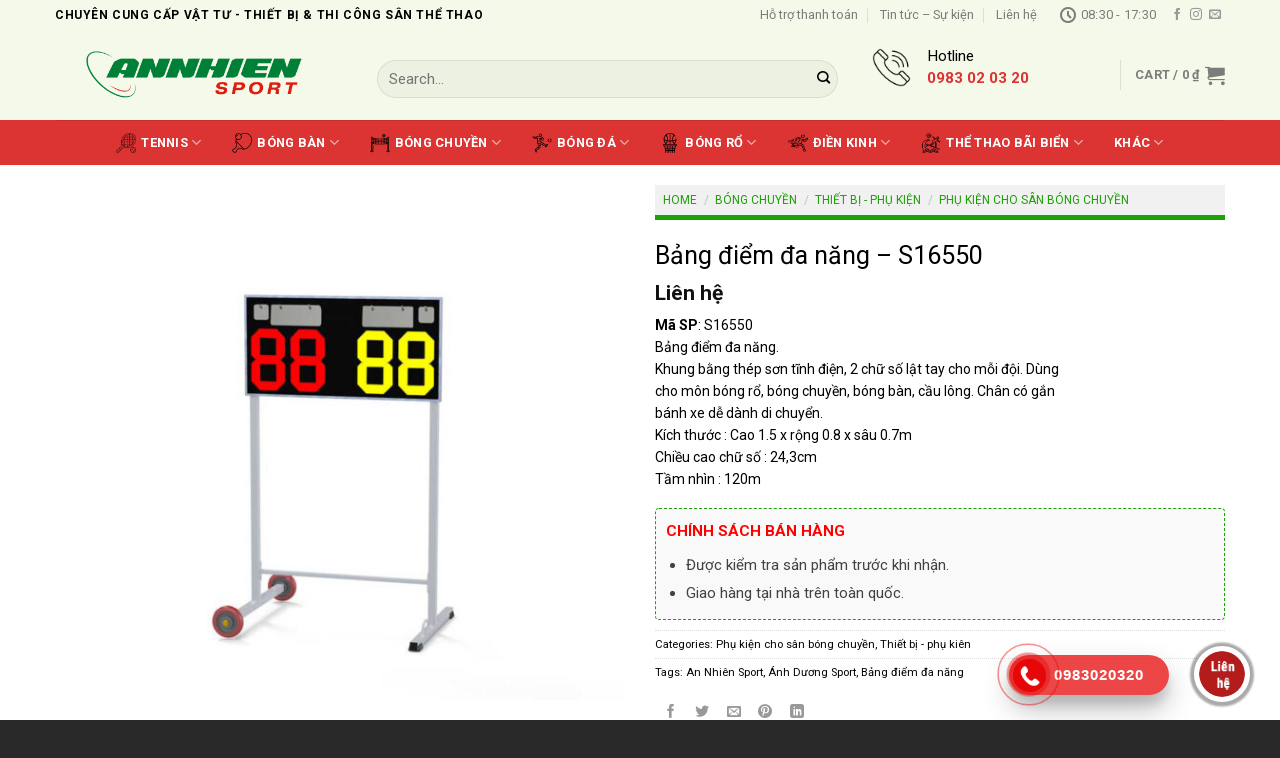

--- FILE ---
content_type: text/html; charset=UTF-8
request_url: https://annhiensport.com/sanpham/bang-diem-da-nang
body_size: 28696
content:
<!DOCTYPE html>
<!--[if IE 9 ]> <html lang="vi" class="ie9 loading-site no-js"> <![endif]-->
<!--[if IE 8 ]> <html lang="vi" class="ie8 loading-site no-js"> <![endif]-->
<!--[if (gte IE 9)|!(IE)]><!--><html lang="vi" class="loading-site no-js"> <!--<![endif]-->
<head>
	<meta charset="UTF-8" />
	<link rel="profile" href="https://gmpg.org/xfn/11" />
	<link rel="pingback" href="https://annhiensport.com/xmlrpc.php" />

	<script>(function(html){html.className = html.className.replace(/\bno-js\b/,'js')})(document.documentElement);</script>
<meta name='robots' content='index, follow, max-image-preview:large, max-snippet:-1, max-video-preview:-1' />
<meta name="viewport" content="width=device-width, initial-scale=1, maximum-scale=1" />
	<!-- This site is optimized with the Yoast SEO plugin v21.4 - https://yoast.com/wordpress/plugins/seo/ -->
	<title>Bảng điểm đa năng - S16550</title>
	<meta name="description" content="Bảng điểm đa năng. Chuyên cung cấp vật tư – thiết bị &amp; nhận thiết kế thi công các sân thể thao. ĐT: 098 3020 320 – 093 2020 805" />
	<link rel="canonical" href="https://annhiensport.com/sanpham/bang-diem-da-nang" />
	<meta property="og:locale" content="vi_VN" />
	<meta property="og:type" content="article" />
	<meta property="og:title" content="Bảng điểm đa năng - S16550" />
	<meta property="og:description" content="Bảng điểm đa năng. Chuyên cung cấp vật tư – thiết bị &amp; nhận thiết kế thi công các sân thể thao. ĐT: 098 3020 320 – 093 2020 805" />
	<meta property="og:url" content="https://annhiensport.com/sanpham/bang-diem-da-nang" />
	<meta property="og:site_name" content="Chuyên cung cấp vật tư &amp; thiết bị thi công sân thể thao" />
	<meta property="article:modified_time" content="2023-10-19T09:34:47+00:00" />
	<meta property="og:image" content="https://annhiensport.com/wp-content/uploads/2022/03/bang-diem-co-chan-2-so-S16550-5.jpg" />
	<meta property="og:image:width" content="900" />
	<meta property="og:image:height" content="900" />
	<meta property="og:image:type" content="image/jpeg" />
	<meta name="twitter:card" content="summary_large_image" />
	<meta name="twitter:label1" content="Ước tính thời gian đọc" />
	<meta name="twitter:data1" content="1 phút" />
	<script type="application/ld+json" class="yoast-schema-graph">{"@context":"https://schema.org","@graph":[{"@type":"WebPage","@id":"https://annhiensport.com/sanpham/bang-diem-da-nang","url":"https://annhiensport.com/sanpham/bang-diem-da-nang","name":"Bảng điểm đa năng - S16550","isPartOf":{"@id":"https://annhiensport.com/#website"},"primaryImageOfPage":{"@id":"https://annhiensport.com/sanpham/bang-diem-da-nang#primaryimage"},"image":{"@id":"https://annhiensport.com/sanpham/bang-diem-da-nang#primaryimage"},"thumbnailUrl":"https://annhiensport.com/wp-content/uploads/2022/03/bang-diem-co-chan-2-so-S16550-5.jpg","datePublished":"2022-03-17T08:48:34+00:00","dateModified":"2023-10-19T09:34:47+00:00","description":"Bảng điểm đa năng. Chuyên cung cấp vật tư – thiết bị & nhận thiết kế thi công các sân thể thao. ĐT: 098 3020 320 – 093 2020 805","breadcrumb":{"@id":"https://annhiensport.com/sanpham/bang-diem-da-nang#breadcrumb"},"inLanguage":"vi","potentialAction":[{"@type":"ReadAction","target":["https://annhiensport.com/sanpham/bang-diem-da-nang"]}]},{"@type":"ImageObject","inLanguage":"vi","@id":"https://annhiensport.com/sanpham/bang-diem-da-nang#primaryimage","url":"https://annhiensport.com/wp-content/uploads/2022/03/bang-diem-co-chan-2-so-S16550-5.jpg","contentUrl":"https://annhiensport.com/wp-content/uploads/2022/03/bang-diem-co-chan-2-so-S16550-5.jpg","width":900,"height":900,"caption":"Bảng điểm đa năng"},{"@type":"BreadcrumbList","@id":"https://annhiensport.com/sanpham/bang-diem-da-nang#breadcrumb","itemListElement":[{"@type":"ListItem","position":1,"name":"Trang chủ","item":"https://annhiensport.com/"},{"@type":"ListItem","position":2,"name":"Shop","item":"https://annhiensport.com/shop"},{"@type":"ListItem","position":3,"name":"Bóng chuyền","item":"https://annhiensport.com/product-category/bong-chuyen"},{"@type":"ListItem","position":4,"name":"Thiết bị - phụ kiện","item":"https://annhiensport.com/product-category/bong-chuyen/thiet-bi-phu-kien"},{"@type":"ListItem","position":5,"name":"Phụ kiện cho sân bóng chuyền","item":"https://annhiensport.com/product-category/bong-chuyen/thiet-bi-phu-kien/phu-kien-cho-san-bong-chuyen"},{"@type":"ListItem","position":6,"name":"Bảng điểm đa năng &#8211; S16550"}]},{"@type":"WebSite","@id":"https://annhiensport.com/#website","url":"https://annhiensport.com/","name":"Chuyên cung cấp vật tư &amp; thiết bị thi công sân thể thao","description":"","publisher":{"@id":"https://annhiensport.com/#organization"},"potentialAction":[{"@type":"SearchAction","target":{"@type":"EntryPoint","urlTemplate":"https://annhiensport.com/?s={search_term_string}"},"query-input":"required name=search_term_string"}],"inLanguage":"vi"},{"@type":"Organization","@id":"https://annhiensport.com/#organization","name":"annhiensport","url":"https://annhiensport.com/","logo":{"@type":"ImageObject","inLanguage":"vi","@id":"https://annhiensport.com/#/schema/logo/image/","url":"https://annhiensport.com/wp-content/uploads/2022/02/ANNHIEN.png","contentUrl":"https://annhiensport.com/wp-content/uploads/2022/02/ANNHIEN.png","width":1000,"height":188,"caption":"annhiensport"},"image":{"@id":"https://annhiensport.com/#/schema/logo/image/"}}]}</script>
	<!-- / Yoast SEO plugin. -->


<link rel='dns-prefetch' href='//cdn.jsdelivr.net' />
<link rel='dns-prefetch' href='//fonts.googleapis.com' />
<link rel="alternate" type="application/rss+xml" title="Dòng thông tin Chuyên cung cấp vật tư &amp; thiết bị  thi công sân thể thao &raquo;" href="https://annhiensport.com/feed" />
<link rel="alternate" type="application/rss+xml" title="Chuyên cung cấp vật tư &amp; thiết bị  thi công sân thể thao &raquo; Dòng bình luận" href="https://annhiensport.com/comments/feed" />
<link rel="alternate" type="application/rss+xml" title="Chuyên cung cấp vật tư &amp; thiết bị  thi công sân thể thao &raquo; Bảng điểm đa năng &#8211; S16550 Dòng bình luận" href="https://annhiensport.com/sanpham/bang-diem-da-nang/feed" />
<link rel="alternate" title="oNhúng (JSON)" type="application/json+oembed" href="https://annhiensport.com/wp-json/oembed/1.0/embed?url=https%3A%2F%2Fannhiensport.com%2Fsanpham%2Fbang-diem-da-nang" />
<link rel="alternate" title="oNhúng (XML)" type="text/xml+oembed" href="https://annhiensport.com/wp-json/oembed/1.0/embed?url=https%3A%2F%2Fannhiensport.com%2Fsanpham%2Fbang-diem-da-nang&#038;format=xml" />
<link rel="prefetch" href="https://annhiensport.com/wp-content/themes/flatsome/assets/js/chunk.countup.fe2c1016.js" />
<link rel="prefetch" href="https://annhiensport.com/wp-content/themes/flatsome/assets/js/chunk.sticky-sidebar.a58a6557.js" />
<link rel="prefetch" href="https://annhiensport.com/wp-content/themes/flatsome/assets/js/chunk.tooltips.29144c1c.js" />
<link rel="prefetch" href="https://annhiensport.com/wp-content/themes/flatsome/assets/js/chunk.vendors-popups.947eca5c.js" />
<link rel="prefetch" href="https://annhiensport.com/wp-content/themes/flatsome/assets/js/chunk.vendors-slider.f0d2cbc9.js" />
<style id='wp-img-auto-sizes-contain-inline-css' type='text/css'>
img:is([sizes=auto i],[sizes^="auto," i]){contain-intrinsic-size:3000px 1500px}
/*# sourceURL=wp-img-auto-sizes-contain-inline-css */
</style>
<link rel='stylesheet' id='callNowMevivu-css' href='https://annhiensport.com/wp-content/plugins/floating-click-to-contact-buttons/css/callNow.css?ver=6.9' type='text/css' media='all' />
<link rel='stylesheet' id='floatingbutton-css' href='https://annhiensport.com/wp-content/plugins/floating-click-to-contact-buttons/css/style.css?ver=6.9' type='text/css' media='all' />
<link rel='stylesheet' id='modal-css' href='https://annhiensport.com/wp-content/plugins/floating-click-to-contact-buttons/css/modal.css?ver=6.9' type='text/css' media='all' />
<link rel='stylesheet' id='dashicons-css' href='https://annhiensport.com/wp-includes/css/dashicons.min.css?ver=6.9' type='text/css' media='all' />
<link rel='stylesheet' id='elusive-css' href='https://annhiensport.com/wp-content/plugins/ot-flatsome-vertical-menu/libs/menu-icons/vendor/codeinwp/icon-picker/css/types/elusive.min.css?ver=2.0' type='text/css' media='all' />
<link rel='stylesheet' id='font-awesome-css' href='https://annhiensport.com/wp-content/plugins/ot-flatsome-vertical-menu/libs/menu-icons/vendor/codeinwp/icon-picker/css/types/font-awesome.min.css?ver=4.7.0' type='text/css' media='all' />
<link rel='stylesheet' id='foundation-icons-css' href='https://annhiensport.com/wp-content/plugins/ot-flatsome-vertical-menu/libs/menu-icons/vendor/codeinwp/icon-picker/css/types/foundation-icons.min.css?ver=3.0' type='text/css' media='all' />
<link rel='stylesheet' id='genericons-css' href='https://annhiensport.com/wp-content/plugins/ot-flatsome-vertical-menu/libs/menu-icons/vendor/codeinwp/icon-picker/css/types/genericons.min.css?ver=3.4' type='text/css' media='all' />
<link rel='stylesheet' id='menu-icons-extra-css' href='https://annhiensport.com/wp-content/plugins/ot-flatsome-vertical-menu/libs/menu-icons/css/extra.min.css?ver=0.12.2' type='text/css' media='all' />
<style id='wp-emoji-styles-inline-css' type='text/css'>

	img.wp-smiley, img.emoji {
		display: inline !important;
		border: none !important;
		box-shadow: none !important;
		height: 1em !important;
		width: 1em !important;
		margin: 0 0.07em !important;
		vertical-align: -0.1em !important;
		background: none !important;
		padding: 0 !important;
	}
/*# sourceURL=wp-emoji-styles-inline-css */
</style>
<style id='wp-block-library-inline-css' type='text/css'>
:root{--wp-block-synced-color:#7a00df;--wp-block-synced-color--rgb:122,0,223;--wp-bound-block-color:var(--wp-block-synced-color);--wp-editor-canvas-background:#ddd;--wp-admin-theme-color:#007cba;--wp-admin-theme-color--rgb:0,124,186;--wp-admin-theme-color-darker-10:#006ba1;--wp-admin-theme-color-darker-10--rgb:0,107,160.5;--wp-admin-theme-color-darker-20:#005a87;--wp-admin-theme-color-darker-20--rgb:0,90,135;--wp-admin-border-width-focus:2px}@media (min-resolution:192dpi){:root{--wp-admin-border-width-focus:1.5px}}.wp-element-button{cursor:pointer}:root .has-very-light-gray-background-color{background-color:#eee}:root .has-very-dark-gray-background-color{background-color:#313131}:root .has-very-light-gray-color{color:#eee}:root .has-very-dark-gray-color{color:#313131}:root .has-vivid-green-cyan-to-vivid-cyan-blue-gradient-background{background:linear-gradient(135deg,#00d084,#0693e3)}:root .has-purple-crush-gradient-background{background:linear-gradient(135deg,#34e2e4,#4721fb 50%,#ab1dfe)}:root .has-hazy-dawn-gradient-background{background:linear-gradient(135deg,#faaca8,#dad0ec)}:root .has-subdued-olive-gradient-background{background:linear-gradient(135deg,#fafae1,#67a671)}:root .has-atomic-cream-gradient-background{background:linear-gradient(135deg,#fdd79a,#004a59)}:root .has-nightshade-gradient-background{background:linear-gradient(135deg,#330968,#31cdcf)}:root .has-midnight-gradient-background{background:linear-gradient(135deg,#020381,#2874fc)}:root{--wp--preset--font-size--normal:16px;--wp--preset--font-size--huge:42px}.has-regular-font-size{font-size:1em}.has-larger-font-size{font-size:2.625em}.has-normal-font-size{font-size:var(--wp--preset--font-size--normal)}.has-huge-font-size{font-size:var(--wp--preset--font-size--huge)}.has-text-align-center{text-align:center}.has-text-align-left{text-align:left}.has-text-align-right{text-align:right}.has-fit-text{white-space:nowrap!important}#end-resizable-editor-section{display:none}.aligncenter{clear:both}.items-justified-left{justify-content:flex-start}.items-justified-center{justify-content:center}.items-justified-right{justify-content:flex-end}.items-justified-space-between{justify-content:space-between}.screen-reader-text{border:0;clip-path:inset(50%);height:1px;margin:-1px;overflow:hidden;padding:0;position:absolute;width:1px;word-wrap:normal!important}.screen-reader-text:focus{background-color:#ddd;clip-path:none;color:#444;display:block;font-size:1em;height:auto;left:5px;line-height:normal;padding:15px 23px 14px;text-decoration:none;top:5px;width:auto;z-index:100000}html :where(.has-border-color){border-style:solid}html :where([style*=border-top-color]){border-top-style:solid}html :where([style*=border-right-color]){border-right-style:solid}html :where([style*=border-bottom-color]){border-bottom-style:solid}html :where([style*=border-left-color]){border-left-style:solid}html :where([style*=border-width]){border-style:solid}html :where([style*=border-top-width]){border-top-style:solid}html :where([style*=border-right-width]){border-right-style:solid}html :where([style*=border-bottom-width]){border-bottom-style:solid}html :where([style*=border-left-width]){border-left-style:solid}html :where(img[class*=wp-image-]){height:auto;max-width:100%}:where(figure){margin:0 0 1em}html :where(.is-position-sticky){--wp-admin--admin-bar--position-offset:var(--wp-admin--admin-bar--height,0px)}@media screen and (max-width:600px){html :where(.is-position-sticky){--wp-admin--admin-bar--position-offset:0px}}

/*# sourceURL=wp-block-library-inline-css */
</style><style id='global-styles-inline-css' type='text/css'>
:root{--wp--preset--aspect-ratio--square: 1;--wp--preset--aspect-ratio--4-3: 4/3;--wp--preset--aspect-ratio--3-4: 3/4;--wp--preset--aspect-ratio--3-2: 3/2;--wp--preset--aspect-ratio--2-3: 2/3;--wp--preset--aspect-ratio--16-9: 16/9;--wp--preset--aspect-ratio--9-16: 9/16;--wp--preset--color--black: #000000;--wp--preset--color--cyan-bluish-gray: #abb8c3;--wp--preset--color--white: #ffffff;--wp--preset--color--pale-pink: #f78da7;--wp--preset--color--vivid-red: #cf2e2e;--wp--preset--color--luminous-vivid-orange: #ff6900;--wp--preset--color--luminous-vivid-amber: #fcb900;--wp--preset--color--light-green-cyan: #7bdcb5;--wp--preset--color--vivid-green-cyan: #00d084;--wp--preset--color--pale-cyan-blue: #8ed1fc;--wp--preset--color--vivid-cyan-blue: #0693e3;--wp--preset--color--vivid-purple: #9b51e0;--wp--preset--gradient--vivid-cyan-blue-to-vivid-purple: linear-gradient(135deg,rgb(6,147,227) 0%,rgb(155,81,224) 100%);--wp--preset--gradient--light-green-cyan-to-vivid-green-cyan: linear-gradient(135deg,rgb(122,220,180) 0%,rgb(0,208,130) 100%);--wp--preset--gradient--luminous-vivid-amber-to-luminous-vivid-orange: linear-gradient(135deg,rgb(252,185,0) 0%,rgb(255,105,0) 100%);--wp--preset--gradient--luminous-vivid-orange-to-vivid-red: linear-gradient(135deg,rgb(255,105,0) 0%,rgb(207,46,46) 100%);--wp--preset--gradient--very-light-gray-to-cyan-bluish-gray: linear-gradient(135deg,rgb(238,238,238) 0%,rgb(169,184,195) 100%);--wp--preset--gradient--cool-to-warm-spectrum: linear-gradient(135deg,rgb(74,234,220) 0%,rgb(151,120,209) 20%,rgb(207,42,186) 40%,rgb(238,44,130) 60%,rgb(251,105,98) 80%,rgb(254,248,76) 100%);--wp--preset--gradient--blush-light-purple: linear-gradient(135deg,rgb(255,206,236) 0%,rgb(152,150,240) 100%);--wp--preset--gradient--blush-bordeaux: linear-gradient(135deg,rgb(254,205,165) 0%,rgb(254,45,45) 50%,rgb(107,0,62) 100%);--wp--preset--gradient--luminous-dusk: linear-gradient(135deg,rgb(255,203,112) 0%,rgb(199,81,192) 50%,rgb(65,88,208) 100%);--wp--preset--gradient--pale-ocean: linear-gradient(135deg,rgb(255,245,203) 0%,rgb(182,227,212) 50%,rgb(51,167,181) 100%);--wp--preset--gradient--electric-grass: linear-gradient(135deg,rgb(202,248,128) 0%,rgb(113,206,126) 100%);--wp--preset--gradient--midnight: linear-gradient(135deg,rgb(2,3,129) 0%,rgb(40,116,252) 100%);--wp--preset--font-size--small: 13px;--wp--preset--font-size--medium: 20px;--wp--preset--font-size--large: 36px;--wp--preset--font-size--x-large: 42px;--wp--preset--spacing--20: 0.44rem;--wp--preset--spacing--30: 0.67rem;--wp--preset--spacing--40: 1rem;--wp--preset--spacing--50: 1.5rem;--wp--preset--spacing--60: 2.25rem;--wp--preset--spacing--70: 3.38rem;--wp--preset--spacing--80: 5.06rem;--wp--preset--shadow--natural: 6px 6px 9px rgba(0, 0, 0, 0.2);--wp--preset--shadow--deep: 12px 12px 50px rgba(0, 0, 0, 0.4);--wp--preset--shadow--sharp: 6px 6px 0px rgba(0, 0, 0, 0.2);--wp--preset--shadow--outlined: 6px 6px 0px -3px rgb(255, 255, 255), 6px 6px rgb(0, 0, 0);--wp--preset--shadow--crisp: 6px 6px 0px rgb(0, 0, 0);}:where(.is-layout-flex){gap: 0.5em;}:where(.is-layout-grid){gap: 0.5em;}body .is-layout-flex{display: flex;}.is-layout-flex{flex-wrap: wrap;align-items: center;}.is-layout-flex > :is(*, div){margin: 0;}body .is-layout-grid{display: grid;}.is-layout-grid > :is(*, div){margin: 0;}:where(.wp-block-columns.is-layout-flex){gap: 2em;}:where(.wp-block-columns.is-layout-grid){gap: 2em;}:where(.wp-block-post-template.is-layout-flex){gap: 1.25em;}:where(.wp-block-post-template.is-layout-grid){gap: 1.25em;}.has-black-color{color: var(--wp--preset--color--black) !important;}.has-cyan-bluish-gray-color{color: var(--wp--preset--color--cyan-bluish-gray) !important;}.has-white-color{color: var(--wp--preset--color--white) !important;}.has-pale-pink-color{color: var(--wp--preset--color--pale-pink) !important;}.has-vivid-red-color{color: var(--wp--preset--color--vivid-red) !important;}.has-luminous-vivid-orange-color{color: var(--wp--preset--color--luminous-vivid-orange) !important;}.has-luminous-vivid-amber-color{color: var(--wp--preset--color--luminous-vivid-amber) !important;}.has-light-green-cyan-color{color: var(--wp--preset--color--light-green-cyan) !important;}.has-vivid-green-cyan-color{color: var(--wp--preset--color--vivid-green-cyan) !important;}.has-pale-cyan-blue-color{color: var(--wp--preset--color--pale-cyan-blue) !important;}.has-vivid-cyan-blue-color{color: var(--wp--preset--color--vivid-cyan-blue) !important;}.has-vivid-purple-color{color: var(--wp--preset--color--vivid-purple) !important;}.has-black-background-color{background-color: var(--wp--preset--color--black) !important;}.has-cyan-bluish-gray-background-color{background-color: var(--wp--preset--color--cyan-bluish-gray) !important;}.has-white-background-color{background-color: var(--wp--preset--color--white) !important;}.has-pale-pink-background-color{background-color: var(--wp--preset--color--pale-pink) !important;}.has-vivid-red-background-color{background-color: var(--wp--preset--color--vivid-red) !important;}.has-luminous-vivid-orange-background-color{background-color: var(--wp--preset--color--luminous-vivid-orange) !important;}.has-luminous-vivid-amber-background-color{background-color: var(--wp--preset--color--luminous-vivid-amber) !important;}.has-light-green-cyan-background-color{background-color: var(--wp--preset--color--light-green-cyan) !important;}.has-vivid-green-cyan-background-color{background-color: var(--wp--preset--color--vivid-green-cyan) !important;}.has-pale-cyan-blue-background-color{background-color: var(--wp--preset--color--pale-cyan-blue) !important;}.has-vivid-cyan-blue-background-color{background-color: var(--wp--preset--color--vivid-cyan-blue) !important;}.has-vivid-purple-background-color{background-color: var(--wp--preset--color--vivid-purple) !important;}.has-black-border-color{border-color: var(--wp--preset--color--black) !important;}.has-cyan-bluish-gray-border-color{border-color: var(--wp--preset--color--cyan-bluish-gray) !important;}.has-white-border-color{border-color: var(--wp--preset--color--white) !important;}.has-pale-pink-border-color{border-color: var(--wp--preset--color--pale-pink) !important;}.has-vivid-red-border-color{border-color: var(--wp--preset--color--vivid-red) !important;}.has-luminous-vivid-orange-border-color{border-color: var(--wp--preset--color--luminous-vivid-orange) !important;}.has-luminous-vivid-amber-border-color{border-color: var(--wp--preset--color--luminous-vivid-amber) !important;}.has-light-green-cyan-border-color{border-color: var(--wp--preset--color--light-green-cyan) !important;}.has-vivid-green-cyan-border-color{border-color: var(--wp--preset--color--vivid-green-cyan) !important;}.has-pale-cyan-blue-border-color{border-color: var(--wp--preset--color--pale-cyan-blue) !important;}.has-vivid-cyan-blue-border-color{border-color: var(--wp--preset--color--vivid-cyan-blue) !important;}.has-vivid-purple-border-color{border-color: var(--wp--preset--color--vivid-purple) !important;}.has-vivid-cyan-blue-to-vivid-purple-gradient-background{background: var(--wp--preset--gradient--vivid-cyan-blue-to-vivid-purple) !important;}.has-light-green-cyan-to-vivid-green-cyan-gradient-background{background: var(--wp--preset--gradient--light-green-cyan-to-vivid-green-cyan) !important;}.has-luminous-vivid-amber-to-luminous-vivid-orange-gradient-background{background: var(--wp--preset--gradient--luminous-vivid-amber-to-luminous-vivid-orange) !important;}.has-luminous-vivid-orange-to-vivid-red-gradient-background{background: var(--wp--preset--gradient--luminous-vivid-orange-to-vivid-red) !important;}.has-very-light-gray-to-cyan-bluish-gray-gradient-background{background: var(--wp--preset--gradient--very-light-gray-to-cyan-bluish-gray) !important;}.has-cool-to-warm-spectrum-gradient-background{background: var(--wp--preset--gradient--cool-to-warm-spectrum) !important;}.has-blush-light-purple-gradient-background{background: var(--wp--preset--gradient--blush-light-purple) !important;}.has-blush-bordeaux-gradient-background{background: var(--wp--preset--gradient--blush-bordeaux) !important;}.has-luminous-dusk-gradient-background{background: var(--wp--preset--gradient--luminous-dusk) !important;}.has-pale-ocean-gradient-background{background: var(--wp--preset--gradient--pale-ocean) !important;}.has-electric-grass-gradient-background{background: var(--wp--preset--gradient--electric-grass) !important;}.has-midnight-gradient-background{background: var(--wp--preset--gradient--midnight) !important;}.has-small-font-size{font-size: var(--wp--preset--font-size--small) !important;}.has-medium-font-size{font-size: var(--wp--preset--font-size--medium) !important;}.has-large-font-size{font-size: var(--wp--preset--font-size--large) !important;}.has-x-large-font-size{font-size: var(--wp--preset--font-size--x-large) !important;}
/*# sourceURL=global-styles-inline-css */
</style>

<style id='classic-theme-styles-inline-css' type='text/css'>
/*! This file is auto-generated */
.wp-block-button__link{color:#fff;background-color:#32373c;border-radius:9999px;box-shadow:none;text-decoration:none;padding:calc(.667em + 2px) calc(1.333em + 2px);font-size:1.125em}.wp-block-file__button{background:#32373c;color:#fff;text-decoration:none}
/*# sourceURL=/wp-includes/css/classic-themes.min.css */
</style>
<link rel='stylesheet' id='contact-form-7-css' href='https://annhiensport.com/wp-content/plugins/contact-form-7/includes/css/styles.css?ver=5.8.1' type='text/css' media='all' />
<link rel='stylesheet' id='ot-vertical-menu-css-css' href='https://annhiensport.com/wp-content/plugins/ot-flatsome-vertical-menu/assets/css/style.css?ver=1.2.3' type='text/css' media='all' />
<style id='woocommerce-inline-inline-css' type='text/css'>
.woocommerce form .form-row .required { visibility: visible; }
/*# sourceURL=woocommerce-inline-inline-css */
</style>
<link rel='stylesheet' id='flatsome-main-css' href='https://annhiensport.com/wp-content/themes/flatsome/assets/css/flatsome.css?ver=3.15.3' type='text/css' media='all' />
<style id='flatsome-main-inline-css' type='text/css'>
@font-face {
				font-family: "fl-icons";
				font-display: block;
				src: url(https://annhiensport.com/wp-content/themes/flatsome/assets/css/icons/fl-icons.eot?v=3.15.3);
				src:
					url(https://annhiensport.com/wp-content/themes/flatsome/assets/css/icons/fl-icons.eot#iefix?v=3.15.3) format("embedded-opentype"),
					url(https://annhiensport.com/wp-content/themes/flatsome/assets/css/icons/fl-icons.woff2?v=3.15.3) format("woff2"),
					url(https://annhiensport.com/wp-content/themes/flatsome/assets/css/icons/fl-icons.ttf?v=3.15.3) format("truetype"),
					url(https://annhiensport.com/wp-content/themes/flatsome/assets/css/icons/fl-icons.woff?v=3.15.3) format("woff"),
					url(https://annhiensport.com/wp-content/themes/flatsome/assets/css/icons/fl-icons.svg?v=3.15.3#fl-icons) format("svg");
			}
/*# sourceURL=flatsome-main-inline-css */
</style>
<link rel='stylesheet' id='flatsome-shop-css' href='https://annhiensport.com/wp-content/themes/flatsome/assets/css/flatsome-shop.css?ver=3.15.3' type='text/css' media='all' />
<link rel='stylesheet' id='flatsome-style-css' href='https://annhiensport.com/wp-content/themes/flatsome-child/style.css?ver=3.0' type='text/css' media='all' />
<link rel='stylesheet' id='flatsome-googlefonts-css' href='//fonts.googleapis.com/css?family=Roboto%3Aregular%2C700%2Cregular%2C700%7CDancing+Script%3Aregular%2C400&#038;display=swap&#038;ver=3.9' type='text/css' media='all' />
<script type="text/javascript">
            window._nslDOMReady = function (callback) {
                if ( document.readyState === "complete" || document.readyState === "interactive" ) {
                    callback();
                } else {
                    document.addEventListener( "DOMContentLoaded", callback );
                }
            };
            </script><script type="text/javascript" src="https://annhiensport.com/wp-includes/js/jquery/jquery.min.js?ver=3.7.1" id="jquery-core-js"></script>
<script type="text/javascript" src="https://annhiensport.com/wp-includes/js/jquery/jquery-migrate.min.js?ver=3.4.1" id="jquery-migrate-js"></script>
<link rel="https://api.w.org/" href="https://annhiensport.com/wp-json/" /><link rel="alternate" title="JSON" type="application/json" href="https://annhiensport.com/wp-json/wp/v2/product/1812" /><link rel="EditURI" type="application/rsd+xml" title="RSD" href="https://annhiensport.com/xmlrpc.php?rsd" />
<meta name="generator" content="WordPress 6.9" />
<meta name="generator" content="WooCommerce 8.2.4" />
<link rel='shortlink' href='https://annhiensport.com/?p=1812' />
<style>.bg{opacity: 0; transition: opacity 1s; -webkit-transition: opacity 1s;} .bg-loaded{opacity: 1;}</style><!--[if IE]><link rel="stylesheet" type="text/css" href="https://annhiensport.com/wp-content/themes/flatsome/assets/css/ie-fallback.css"><script src="//cdnjs.cloudflare.com/ajax/libs/html5shiv/3.6.1/html5shiv.js"></script><script>var head = document.getElementsByTagName('head')[0],style = document.createElement('style');style.type = 'text/css';style.styleSheet.cssText = ':before,:after{content:none !important';head.appendChild(style);setTimeout(function(){head.removeChild(style);}, 0);</script><script src="https://annhiensport.com/wp-content/themes/flatsome/assets/libs/ie-flexibility.js"></script><![endif]-->	<noscript><style>.woocommerce-product-gallery{ opacity: 1 !important; }</style></noscript>
	<style id="custom-css" type="text/css">:root {--primary-color: #dd3333;}.full-width .ubermenu-nav, .container, .row{max-width: 1270px}.row.row-collapse{max-width: 1240px}.row.row-small{max-width: 1262.5px}.row.row-large{max-width: 1300px}.header-main{height: 90px}#logo img{max-height: 90px}#logo{width:292px;}.header-bottom{min-height: 45px}.header-top{min-height: 30px}.transparent .header-main{height: 90px}.transparent #logo img{max-height: 90px}.has-transparent + .page-title:first-of-type,.has-transparent + #main > .page-title,.has-transparent + #main > div > .page-title,.has-transparent + #main .page-header-wrapper:first-of-type .page-title{padding-top: 170px;}.header.show-on-scroll,.stuck .header-main{height:70px!important}.stuck #logo img{max-height: 70px!important}.header-bg-color {background-color: #f5f9ea}.header-bottom {background-color: #dc3333}.stuck .header-main .nav > li > a{line-height: 50px }.header-bottom-nav > li > a{line-height: 23px }@media (max-width: 549px) {.header-main{height: 70px}#logo img{max-height: 70px}}.header-top{background-color:#f5f9ea!important;}/* Color */.accordion-title.active, .has-icon-bg .icon .icon-inner,.logo a, .primary.is-underline, .primary.is-link, .badge-outline .badge-inner, .nav-outline > li.active> a,.nav-outline >li.active > a, .cart-icon strong,[data-color='primary'], .is-outline.primary{color: #dd3333;}/* Color !important */[data-text-color="primary"]{color: #dd3333!important;}/* Background Color */[data-text-bg="primary"]{background-color: #dd3333;}/* Background */.scroll-to-bullets a,.featured-title, .label-new.menu-item > a:after, .nav-pagination > li > .current,.nav-pagination > li > span:hover,.nav-pagination > li > a:hover,.has-hover:hover .badge-outline .badge-inner,button[type="submit"], .button.wc-forward:not(.checkout):not(.checkout-button), .button.submit-button, .button.primary:not(.is-outline),.featured-table .title,.is-outline:hover, .has-icon:hover .icon-label,.nav-dropdown-bold .nav-column li > a:hover, .nav-dropdown.nav-dropdown-bold > li > a:hover, .nav-dropdown-bold.dark .nav-column li > a:hover, .nav-dropdown.nav-dropdown-bold.dark > li > a:hover, .header-vertical-menu__opener ,.is-outline:hover, .tagcloud a:hover,.grid-tools a, input[type='submit']:not(.is-form), .box-badge:hover .box-text, input.button.alt,.nav-box > li > a:hover,.nav-box > li.active > a,.nav-pills > li.active > a ,.current-dropdown .cart-icon strong, .cart-icon:hover strong, .nav-line-bottom > li > a:before, .nav-line-grow > li > a:before, .nav-line > li > a:before,.banner, .header-top, .slider-nav-circle .flickity-prev-next-button:hover svg, .slider-nav-circle .flickity-prev-next-button:hover .arrow, .primary.is-outline:hover, .button.primary:not(.is-outline), input[type='submit'].primary, input[type='submit'].primary, input[type='reset'].button, input[type='button'].primary, .badge-inner{background-color: #dd3333;}/* Border */.nav-vertical.nav-tabs > li.active > a,.scroll-to-bullets a.active,.nav-pagination > li > .current,.nav-pagination > li > span:hover,.nav-pagination > li > a:hover,.has-hover:hover .badge-outline .badge-inner,.accordion-title.active,.featured-table,.is-outline:hover, .tagcloud a:hover,blockquote, .has-border, .cart-icon strong:after,.cart-icon strong,.blockUI:before, .processing:before,.loading-spin, .slider-nav-circle .flickity-prev-next-button:hover svg, .slider-nav-circle .flickity-prev-next-button:hover .arrow, .primary.is-outline:hover{border-color: #dd3333}.nav-tabs > li.active > a{border-top-color: #dd3333}.widget_shopping_cart_content .blockUI.blockOverlay:before { border-left-color: #dd3333 }.woocommerce-checkout-review-order .blockUI.blockOverlay:before { border-left-color: #dd3333 }/* Fill */.slider .flickity-prev-next-button:hover svg,.slider .flickity-prev-next-button:hover .arrow{fill: #dd3333;}body{font-family:"Roboto", sans-serif}body{font-weight: 0}body{color: #000000}.nav > li > a {font-family:"Roboto", sans-serif;}.mobile-sidebar-levels-2 .nav > li > ul > li > a {font-family:"Roboto", sans-serif;}.nav > li > a {font-weight: 700;}.mobile-sidebar-levels-2 .nav > li > ul > li > a {font-weight: 700;}h1,h2,h3,h4,h5,h6,.heading-font, .off-canvas-center .nav-sidebar.nav-vertical > li > a{font-family: "Roboto", sans-serif;}h1,h2,h3,h4,h5,h6,.heading-font,.banner h1,.banner h2{font-weight: 700;}h1,h2,h3,h4,h5,h6,.heading-font{color: #000000;}.alt-font{font-family: "Dancing Script", sans-serif;}.alt-font{font-weight: 400!important;}.header:not(.transparent) .header-bottom-nav.nav > li > a{color: #ffffff;}.header:not(.transparent) .header-bottom-nav.nav > li > a:hover,.header:not(.transparent) .header-bottom-nav.nav > li.active > a,.header:not(.transparent) .header-bottom-nav.nav > li.current > a,.header:not(.transparent) .header-bottom-nav.nav > li > a.active,.header:not(.transparent) .header-bottom-nav.nav > li > a.current{color: #f9f9a3;}.header-bottom-nav.nav-line-bottom > li > a:before,.header-bottom-nav.nav-line-grow > li > a:before,.header-bottom-nav.nav-line > li > a:before,.header-bottom-nav.nav-box > li > a:hover,.header-bottom-nav.nav-box > li.active > a,.header-bottom-nav.nav-pills > li > a:hover,.header-bottom-nav.nav-pills > li.active > a{color:#FFF!important;background-color: #f9f9a3;}a{color: #000000;}a:hover{color: #1da107;}.tagcloud a:hover{border-color: #1da107;background-color: #1da107;}.current .breadcrumb-step, [data-icon-label]:after, .button#place_order,.button.checkout,.checkout-button,.single_add_to_cart_button.button{background-color: #ff3945!important }.shop-page-title.featured-title .title-bg{background-image: url(https://localhost/shopannhien/wp-content/uploads/2021/09/Thiet-ke-khong-ten.png);}.shop-page-title.featured-title .title-bg{ background-image: url(https://annhiensport.com/wp-content/uploads/2022/03/bang-diem-co-chan-2-so-S16550-5.jpg)!important;}@media screen and (min-width: 550px){.products .box-vertical .box-image{min-width: 300px!important;width: 300px!important;}}.absolute-footer, html{background-color: #292929}/* Custom CSS */.ux-menu-link__icon+.ux-menu-link__text {padding-left: 0.5em;font-size: 13px;color: #4a4a4a;display: block;position: relative;width: 125px;white-space: nowrap;text-overflow: ellipsis;}.label-new.menu-item > a:after{content:"New";}.label-hot.menu-item > a:after{content:"Hot";}.label-sale.menu-item > a:after{content:"Sale";}.label-popular.menu-item > a:after{content:"Popular";}</style>		<style type="text/css" id="wp-custom-css">
			/* chi?u ngan*/
#wide-nav > .flex-row > .flex-left {
    width: 25%;
    min-width: 250px;
    margin-right: 15px;
}
/* chi?u ngan*/
/* màu */
#mega-menu-wrap {
    width: 100%;
    background: #DC3333;
    position: relative;
}
/* màu */
/* khi click vào m?i hi?n*/
body.home #mega_menu {
display:none;
}/* khi click vào m?i hi?n*/

.heading {background: #f7f7f7 ;
    min-height: 49px;
    border-bottom: 4px solid #25b505;
    position: relative;   height: 50px;}
.heading h2 {
    font-size: 16px;
    margin: 0;
    font-weight: 400;
    padding: 16px; 
}
.heading h2 a {
    color: #1fab00;
    text-transform: uppercase;
}
.readmore {
    position: absolute;
	top: 12px;
    right: 15px; font-size: 14px;
 
    color: gray;
    font-weight: normal; padding-right: 2px;
    padding-top: 1px;
	transition: all .3s;}
.readmore:hover{color: green}
.khuyen-mai {
    background: #f9f9f9;
    border: 1px dashed #1da107;
    border-radius: 4px;
    padding: 10px;
    font-size: 15px; color: #424242;    margin-bottom: 10px;
}
.khuyen-mai strong{color: red; }
.khuyen-mai ul{margin-top: 10px; margin-bottom: 0}
.khuyen-mai ul li{margin-bottom: 4px}
.product-main .product-info{font-size: 14px; padding-top:0}
.thong-bao-chung{font-size: 14px; margin-bottom: 10px}
.demo_store {
    padding: 5px;
    margin: 0;
    text-align: center;
    background-color: #1da107;
    color: #FFF;
    font-size: 15px;
}
.html-shop-page, .shop-container .term-description, .notice{background: #fff7e5;
    padding: 7px;
    border: 1px dashed #d26e4b;
    border-radius: 4px;
    border-left: 8px solid #d26e4b;
    margin-bottom: 15px;
    margin-top: 15px;
    font-size: 15px;
    color: #383838;}
.shop-container .term-description{margin-top:0}
.shop-container .term-description p{margin-bottom:0}
.page-title-inner{padding-left: 0}
#product-sidebar{padding-left:0; padding-right:0; border-right: 0}
.category-page-row .large-3{padding-left:0; padding-right:0}
.category-page-row .large-9{padding-right:0}
.cot1{padding-left:0; padding-right:10px}
.page-title-inner .medium-text-center{font-size: 14px}
.breadcrumbs{text-transform: uppercase;
    font-weight: normal;
    letter-spacing: 0px;
    padding: 0;
    color: #1da107;}
.category-page-row{padding-top:15px}
.category-page-row .products{    background: #f1f1f1;
    margin: 0 !important;
    padding-top: 10px;
    border: 1px solid #e6e6e6;
    border-radius: 4px;
}
 .product-small .col-inner{background: white; border: 1px solid #e6e6e6; border-radius: 4px;}
.product-small .box-text-products{padding-left: 5px; padding-right: 5px}
  .has-hover [class*="image-"] img{border-bottom-left-radius: 0; border-bottom-right-radius:0}
 .product-title{margin-bottom: 10px; font-size: 15px}
 .product-small .price-wrapper del{display: inline-block;
    margin-bottom: 10px;
    font-size: 13px;
	color: #b5b5b5;}
 .product-small .price-wrapper .price{display: block;
    font-size: 16px;
    color: red;}
 .product-small .price-wrapper .price ins span{color: red; font-weight: normal}
.badge-inner{background: #ff7300;
    font-size: 14px; font-weight: normal; padding: 7px;
	border-radius: 4px;}
.badge{height: 30px}
.product-small .box-text{padding-bottom: 50px}
.top{bottom:0 !important; top:auto} .left {
	left: 50px;}
 .badge-container{margin-bottom:10px}
 .product-small .col-inner:hover{border: 1px solid #1da107}
.cot-2{padding-right: 0 !important}
.product-small .price-wrapper .rrp-price{display: inline-block;
    font-size: 14px;
    color: gray;
 }
.footer-secondary{display: none}
.product-main{padding-top: 20px; padding-bottom:0}
.product-main .large-9{padding-right:0}
.product-info .breadcrumbs{font-size: .85em;
    margin: 0 0 .5em;
    background: #f1f1f1;
    padding: 8px;
    border-bottom: 5px solid #1da107;}
.breadcrumbs a{color: rgb(29, 161, 7);}
.product-main .product-title{font-size:25px; font-weight: normal; margin-top: 20px; color: black }
.product-main .price-wrapper .price del{font-size: 18px; font-weight: normal; color: gray; margin-bottom: 15px;    display: inline-block;}
.product-main .price-wrapper .price ins span{font-weight: normal; color: red}
.product-main .price-wrapper .price{font-weight: normal; color: red}
.detailcall-1{padding: 5px 20px;}
.detailcall-1 h3{    margin-bottom: 0;}
.woocommerce-tabs{    background: #ffffff;
    border: 1px solid #e6e6e6;
    padding-left: 10px !important; padding-right: 10px !important; padding-top:30px;
    border-radius: 4px;}
.product-main .product-footer .product-title{font-size: 15px; color: black}

.related-products-wrapper h3{background: #f1f1f1;
    border-bottom: 5px solid #1da107;
    padding-left: 10px;
    color: #1da107;
    height: 45px;
    line-height: 13px;
    margin-bottom: 20px;
    margin-top: 20px; font-size: 16px; letter-spacing:0; font-weight: normal}
.container-width, .full-width .ubermenu-nav, .container, .row {
    max-width: 1200px;
}
.product-main .tabbed-content .tab-panels{font-size: 14px}
 .product-main .product-tabs{    border-bottom: 1px solid #ececec;}
.page-wrapper{padding-top: 20px; padding-bottom:0}
.page-wrapper .large-3{padding-left:0}
.page-wrapper #content{padding-right: 0}
.page-wrapper .col-divided{padding-right:10px}
.blog-wrapper .post-sidebar{padding-right:10px}
.blog-wrapper .large-9{padding-right:0; padding-left:20px}
.box-image .out-of-stock-label{color: #fff;
    font-weight: normal;
    text-transform: none;
    position: absolute;
    top: 0;
    font-size: 14px;
    width: 68px;
    right: 0;
    background: #fff;
    padding: 5px 0;
    background: rgba(255, 0, 0, 0.9);
    text-align: center;
    opacity: .9; border-bottom-right-radius: 5px;
    }
.product-main .badge-container{top:0; left:0; margin-left:10px; margin-top:10px}
 
.menu-mobile .widget_nav_menu{margin-left:0}
.menu-mobile .widget_nav_menu ul>li{padding-left:20px}
.menu-mobile .widget_nav_menu ul>li>ul{padding-left:0 !important; background: #55ac22; margin-left:0}
.menu-mobile .widget_nav_menu .sub-menu li{border-bottom: 1px solid #a3c378}
.menu-mobile .widget_nav_menu .sub-menu li a{font-size: 16px}
.menu-mobile .widget_nav_menu ul>li a{font-size: 18px; padding-top: 7px; padding-bottom:7px}
.widget .toggle{margin-right:20px}
.menu-mobile .col{padding-bottom:0px; padding-left: 10px; padding-right: 10px}
.off-canvas-left.dark .mfp-content{background: white}
.header-block .cot1{padding:0}
@media (max-width: 549px){.left{left:19%} .cot-2{padding-right:10px !important}}


input[type='email'], input[type='search'], input[type='number'], input[type='url'], input[type='tel'], input[type='text'], textarea, select {
    font-size: 15px;
    border-radius: 5px;
    box-shadow: none !important;
}
.form-lien-he input[type='submit'] {
    margin: 0;
    font-weight: normal;
    text-transform: none;
    border-radius: 5px;
}
   
element.style {
}
.product-small .price-wrapper .price {
    display: block;
    font-size: 15px;
    color: red;
}


.ct-sp{
	border:1px solid #f62d3e;
	border-radius:3px;
}

.slider-section .has-hover .bg, .has-hover [class*="image-"] img{border-radius: 4px}
.tieu-de-sidebar{  background: #1E68AE;
    color: #fff;
    text-transform: uppercase;
    font-size: 16px;
    margin: 0;
    height: 46px;
    text-align: center;
    line-height: 46px;
    font-weight: 400;}


.cot1 .tieu-de-phu{height: 37px;
    line-height: 36px;
    font-weight: bold;
    color: #3E3E3E;
    text-align: center;
    background: #f1f1f1;
    font-size: 14px; border: 1px solid #dedede; border-top: 0
}

element.style {
}
.section-title-normal {
    border-bottom: 2px solid #DC3333;
}



.is-divider {
    height: 1px;
    display: block;
    background-color: #1DA107;
    margin: 1em 0 1em;
    width: 100%;
    max-width: 100%;
}
.widget {
    margin-bottom: 1.5em;
    border: solid 2px #1DA107;
    border-radius: 8px;
    padding: 8px;
}

span.widget-title {
    font-size: 1.3em;
    font-weight: 600;
    padding-left: 17px;
    padding-right: 20px;
}


		</style>
		</head>

<body data-rsssl=1 class="wp-singular product-template-default single single-product postid-1812 wp-theme-flatsome wp-child-theme-flatsome-child theme-flatsome ot-vertical-menu woocommerce woocommerce-page woocommerce-no-js full-width lightbox nav-dropdown-has-arrow nav-dropdown-has-shadow nav-dropdown-has-border">


<a class="skip-link screen-reader-text" href="#main">Skip to content</a>

<div id="wrapper">

	
	<header id="header" class="header has-sticky sticky-jump">
		<div class="header-wrapper">
			<div id="top-bar" class="header-top hide-for-sticky">
    <div class="flex-row container">
      <div class="flex-col hide-for-medium flex-left">
          <ul class="nav nav-left medium-nav-center nav-small  nav-divided">
              <li class="html custom html_topbar_left"> <strong class="uppercase">Chuyên cung cấp vật tư - thiết bị & thi công sân thể thao</strong></li>          </ul>
      </div>

      <div class="flex-col hide-for-medium flex-center">
          <ul class="nav nav-center nav-small  nav-divided">
                        </ul>
      </div>

      <div class="flex-col hide-for-medium flex-right">
         <ul class="nav top-bar-nav nav-right nav-small  nav-divided">
              <li id="menu-item-422" class="menu-item menu-item-type-post_type menu-item-object-page menu-item-422 menu-item-design-default"><a href="https://annhiensport.com/ho-tro-thanh-toan" class="nav-top-link">Hỗ trợ thanh toán</a></li>
<li id="menu-item-420" class="menu-item menu-item-type-post_type menu-item-object-page menu-item-420 menu-item-design-default"><a href="https://annhiensport.com/tin-tuc-su-kien" class="nav-top-link">Tin tức – Sự kiện</a></li>
<li id="menu-item-421" class="menu-item menu-item-type-post_type menu-item-object-page menu-item-421 menu-item-design-default"><a href="https://annhiensport.com/lien-he" class="nav-top-link">Liên hệ</a></li>
<li class="header-contact-wrapper">
		<ul id="header-contact" class="nav nav-divided nav-uppercase header-contact">
		
					
						<li class="">
			  <a class="tooltip" title="08:30 - 17:30 ">
			  	   <i class="icon-clock" style="font-size:16px;"></i>			        <span>08:30 - 17:30</span>
			  </a>
			 </li>
			
				</ul>
</li><li class="html header-social-icons ml-0">
	<div class="social-icons follow-icons" ><a href="http://url" target="_blank" data-label="Facebook" rel="noopener noreferrer nofollow" class="icon plain facebook tooltip" title="Follow on Facebook" aria-label="Follow on Facebook"><i class="icon-facebook" ></i></a><a href="http://url" target="_blank" rel="noopener noreferrer nofollow" data-label="Instagram" class="icon plain  instagram tooltip" title="Follow on Instagram" aria-label="Follow on Instagram"><i class="icon-instagram" ></i></a><a href="/cdn-cgi/l/email-protection#fd8492888fbd98909c9491" data-label="E-mail" rel="nofollow" class="icon plain  email tooltip" title="Send us an email" aria-label="Send us an email"><i class="icon-envelop" ></i></a></div></li>          </ul>
      </div>

            <div class="flex-col show-for-medium flex-grow">
          <ul class="nav nav-center nav-small mobile-nav  nav-divided">
              <li class="html custom html_topbar_left"> <strong class="uppercase">Chuyên cung cấp vật tư - thiết bị & thi công sân thể thao</strong></li>          </ul>
      </div>
      
    </div>
</div>
<div id="masthead" class="header-main ">
      <div class="header-inner flex-row container logo-left medium-logo-center" role="navigation">

          <!-- Logo -->
          <div id="logo" class="flex-col logo">
            
<!-- Header logo -->
<a href="https://annhiensport.com/" title="Chuyên cung cấp vật tư &amp; thiết bị  thi công sân thể thao" rel="home">
		<img width="1000" height="188" src="https://annhiensport.com/wp-content/uploads/2022/02/ANNHIEN.png" class="header_logo header-logo" alt="Chuyên cung cấp vật tư &amp; thiết bị  thi công sân thể thao"/><img  width="1000" height="188" src="https://annhiensport.com/wp-content/uploads/2022/02/ANNHIEN.png" class="header-logo-dark" alt="Chuyên cung cấp vật tư &amp; thiết bị  thi công sân thể thao"/></a>
          </div>

          <!-- Mobile Left Elements -->
          <div class="flex-col show-for-medium flex-left">
            <ul class="mobile-nav nav nav-left ">
              <li class="nav-icon has-icon">
  		<a href="#" data-open="#main-menu" data-pos="left" data-bg="main-menu-overlay" data-color="" class="is-small" aria-label="Menu" aria-controls="main-menu" aria-expanded="false">
		
		  <i class="icon-menu" ></i>
		  		</a>
	</li>            </ul>
          </div>

          <!-- Left Elements -->
          <div class="flex-col hide-for-medium flex-left
            flex-grow">
            <ul class="header-nav header-nav-main nav nav-left  nav-uppercase" >
              <li class="header-block"><div class="header-block-block-1"><div class="row row-full-width"  id="row-1817776833">


	<div id="col-1540342786" class="col medium-8 large-8"  >
				<div class="col-inner"  >
			
			

	<div id="gap-1524517022" class="gap-element clearfix" style="display:block; height:auto;">
		
<style>
#gap-1524517022 {
  padding-top: 30px;
}
</style>
	</div>
	

<div class="searchform-wrapper ux-search-box relative form-flat is-xsmall"><form role="search" method="get" class="searchform" action="https://annhiensport.com/">
	<div class="flex-row relative">
						<div class="flex-col flex-grow">
			<label class="screen-reader-text" for="woocommerce-product-search-field-0">Search for:</label>
			<input type="search" id="woocommerce-product-search-field-0" class="search-field mb-0" placeholder="Search&hellip;" value="" name="s" />
			<input type="hidden" name="post_type" value="product" />
					</div>
		<div class="flex-col">
			<button type="submit" value="Search" class="ux-search-submit submit-button secondary button icon mb-0" aria-label="Submit">
				<i class="icon-search" ></i>			</button>
		</div>
	</div>
	<div class="live-search-results text-left z-top"></div>
</form>
</div>


		</div>
					</div>

	

	<div id="col-749763249" class="col medium-4 large-4"  >
				<div class="col-inner"  >
			
			

	<div id="gap-92892821" class="gap-element clearfix" style="display:block; height:auto;">
		
<style>
#gap-92892821 {
  padding-top: 15px;
}
</style>
	</div>
	


		<div class="icon-box featured-box icon-box-left text-left"  >
					<div class="icon-box-img" style="width: 39px">
				<div class="icon">
					<div class="icon-inner" >
						<img width="400" height="400" src="https://annhiensport.com/wp-content/uploads/2022/02/helpline-400x400-1.png" class="attachment-medium size-medium" alt="" decoding="async" fetchpriority="high" srcset="https://annhiensport.com/wp-content/uploads/2022/02/helpline-400x400-1.png 400w, https://annhiensport.com/wp-content/uploads/2022/02/helpline-400x400-1-280x280.png 280w, https://annhiensport.com/wp-content/uploads/2022/02/helpline-400x400-1-300x300.png 300w, https://annhiensport.com/wp-content/uploads/2022/02/helpline-400x400-1-100x100.png 100w" sizes="(max-width: 400px) 100vw, 400px" />					</div>
				</div>
			</div>
				<div class="icon-box-text last-reset">
									

	<div id="text-1872279429" class="text">
		

<p>Hotline<br /><span style="color: #dc3333;"><strong>0983 02 03 20</strong></span></p>
		
<style>
#text-1872279429 {
  font-size: 0.95rem;
  line-height: 1.45;
}
</style>
	</div>
	

		</div>
	</div>
	
	

		</div>
					</div>

	

</div></div></li>            </ul>
          </div>

          <!-- Right Elements -->
          <div class="flex-col hide-for-medium flex-right">
            <ul class="header-nav header-nav-main nav nav-right  nav-uppercase">
              <li class="header-divider"></li><li class="cart-item has-icon has-dropdown">

<a href="https://annhiensport.com/cart" title="Cart" class="header-cart-link is-small">


<span class="header-cart-title">
   Cart   /      <span class="cart-price"><span class="woocommerce-Price-amount amount"><bdi>0&nbsp;<span class="woocommerce-Price-currencySymbol">&#8363;</span></bdi></span></span>
  </span>

    <i class="icon-shopping-cart"
    data-icon-label="0">
  </i>
  </a>

 <ul class="nav-dropdown nav-dropdown-default">
    <li class="html widget_shopping_cart">
      <div class="widget_shopping_cart_content">
        

	<p class="woocommerce-mini-cart__empty-message">No products in the cart.</p>


      </div>
    </li>
     </ul>

</li>
            </ul>
          </div>

          <!-- Mobile Right Elements -->
          <div class="flex-col show-for-medium flex-right">
            <ul class="mobile-nav nav nav-right ">
              <li class="cart-item has-icon">

      <a href="https://annhiensport.com/cart" class="header-cart-link off-canvas-toggle nav-top-link is-small" data-open="#cart-popup" data-class="off-canvas-cart" title="Cart" data-pos="right">
  
    <i class="icon-shopping-cart"
    data-icon-label="0">
  </i>
  </a>


  <!-- Cart Sidebar Popup -->
  <div id="cart-popup" class="mfp-hide widget_shopping_cart">
  <div class="cart-popup-inner inner-padding">
      <div class="cart-popup-title text-center">
          <h4 class="uppercase">Cart</h4>
          <div class="is-divider"></div>
      </div>
      <div class="widget_shopping_cart_content">
          

	<p class="woocommerce-mini-cart__empty-message">No products in the cart.</p>


      </div>
             <div class="cart-sidebar-content relative"></div>  </div>
  </div>

</li>
            </ul>
          </div>

      </div>
     
            <div class="container"><div class="top-divider full-width"></div></div>
      </div><div id="wide-nav" class="header-bottom wide-nav nav-dark flex-has-center hide-for-medium">
    <div class="flex-row container">

            
                        <div class="flex-col hide-for-medium flex-center">
                <ul class="nav header-nav header-bottom-nav nav-center  nav-spacing-xlarge nav-uppercase">
                    <li id="menu-item-938" class="menu-item menu-item-type-post_type menu-item-object-page menu-item-938 menu-item-design-container-width menu-item-has-block has-dropdown has-icon-left"><a href="https://annhiensport.com/tennis" class="nav-top-link"><img class="ux-menu-icon" width="20" height="20" src="https://annhiensport.com/wp-content/uploads/2021/11/tennis-3-280x280.png" alt="" />Tennis<i class="icon-angle-down" ></i></a><div class="sub-menu nav-dropdown">	<div id="gap-1400269334" class="gap-element clearfix" style="display:block; height:auto;">
		
<style>
#gap-1400269334 {
  padding-top: 30px;
}
</style>
	</div>
	

<div class="row row-collapse align-equal"  id="row-152727694">


	<div id="col-2026402869" class="col medium-8 small-12 large-3"  >
				<div class="col-inner"  >
			
			

<div class="row row-large"  id="row-1359087142">


	<div id="col-1934968096" class="col small-12 large-12"  >
				<div class="col-inner"  >
			
			

	<div class="ux-menu stack stack-col justify-start ux-menu--divider-solid">
		

	<div class="ux-menu-title flex">
		SƠN SÂN TENNIS	</div>
	

	<div class="ux-menu-link flex menu-item">
		<a class="ux-menu-link__link flex" href="https://annhiensport.com/product-category/tennis/son-san-tennis/son-decoturf-usa"  >
			<i class="ux-menu-link__icon text-center icon-angle-right" ></i>			<span class="ux-menu-link__text">
				Sơn Decoturf USA			</span>
		</a>
	</div>
	

	<div class="ux-menu-link flex menu-item">
		<a class="ux-menu-link__link flex" href="https://annhiensport.com/product-category/tennis/son-san-tennis/son-flexipave"  >
			<i class="ux-menu-link__icon text-center icon-angle-right" ></i>			<span class="ux-menu-link__text">
				Sơn Flexipave			</span>
		</a>
	</div>
	

	<div class="ux-menu-title flex">
		NỀN SÂN	</div>
	

	<div class="ux-menu-link flex menu-item">
		<a class="ux-menu-link__link flex" href="https://annhiensport.com/product-category/tennis/nen-san/nen-dat-nen"  >
			<i class="ux-menu-link__icon text-center icon-angle-right" ></i>			<span class="ux-menu-link__text">
				Nền đất nện			</span>
		</a>
	</div>
	

	<div class="ux-menu-link flex menu-item">
		<a class="ux-menu-link__link flex" href="https://annhiensport.com/product-category/tennis/nen-san/co-tu-nhien-san-tennis"  >
			<i class="ux-menu-link__icon text-center icon-angle-right" ></i>			<span class="ux-menu-link__text">
				Cỏ tự nhiên			</span>
		</a>
	</div>
	

	<div class="ux-menu-link flex menu-item">
		<a class="ux-menu-link__link flex" href="https://annhiensport.com/product-category/tennis/nen-san/co-nhan-tao-san-tennis-co-san-tennis"  >
			<i class="ux-menu-link__icon text-center icon-angle-right" ></i>			<span class="ux-menu-link__text">
				Cỏ nhân tạo			</span>
		</a>
	</div>
	


	</div>
	
	<div class="ux-menu stack stack-col justify-start ux-menu--divider-solid">
		

	<div class="ux-menu-title flex">
		HỆ THỐNG CHIẾU SÁNG	</div>
	

	<div class="ux-menu-link flex menu-item">
		<a class="ux-menu-link__link flex" href="https://annhiensport.com/product-category/tennis/he-thong-chieu-sang/bong-den-chieu-sang"  >
			<i class="ux-menu-link__icon text-center icon-angle-right" ></i>			<span class="ux-menu-link__text">
				Bóng đèn chiếu sáng			</span>
		</a>
	</div>
	

	<div class="ux-menu-link flex menu-item">
		<a class="ux-menu-link__link flex" href="https://annhiensport.com/product-category/tennis/he-thong-chieu-sang/cot-den-can-den"  >
			<i class="ux-menu-link__icon text-center icon-angle-right" ></i>			<span class="ux-menu-link__text">
				Cột đèn - cần đèn			</span>
		</a>
	</div>
	

	<div class="ux-menu-link flex menu-item">
		<a class="ux-menu-link__link flex" href="https://annhiensport.com/product-category/tennis/he-thong-chieu-sang/tu-dien-san-tennis"  >
			<i class="ux-menu-link__icon text-center icon-angle-right" ></i>			<span class="ux-menu-link__text">
				Tủ điện sân tennis			</span>
		</a>
	</div>
	


	</div>
	

		</div>
					</div>

	

</div>

		</div>
				
<style>
#col-2026402869 > .col-inner {
  padding: 20px 20px 0px 20px;
}
</style>
	</div>

	

	<div id="col-637033604" class="col hide-for-medium medium-3 small-12 large-3"  >
				<div class="col-inner"  >
			
			

<div class="row"  id="row-1568676862">


	<div id="col-1860944727" class="col small-12 large-12"  >
				<div class="col-inner"  >
			
			

	<div class="ux-menu stack stack-col justify-start ux-menu--divider-solid">
		

	<div class="ux-menu-title flex">
		TRANG THIẾT BỊ SÂN TENNIS	</div>
	

	<div class="ux-menu-link flex menu-item">
		<a class="ux-menu-link__link flex" href="https://annhiensport.com/product-category/tennis/trang-thiet-bi-san-tennis/thiet-bi/tru-cang-luoi-tennis"  >
			<i class="ux-menu-link__icon text-center icon-angle-right" ></i>			<span class="ux-menu-link__text">
				Trụ căng lưới			</span>
		</a>
	</div>
	

	<div class="ux-menu-link flex menu-item">
		<a class="ux-menu-link__link flex" href="https://annhiensport.com/product-category/tennis/trang-thiet-bi-san-tennis/thiet-bi/ghe-trong-tai"  >
			<i class="ux-menu-link__icon text-center icon-angle-right" ></i>			<span class="ux-menu-link__text">
				Ghế trọng tài			</span>
		</a>
	</div>
	

	<div class="ux-menu-link flex menu-item">
		<a class="ux-menu-link__link flex" href="https://annhiensport.com/product-category/tennis/trang-thiet-bi-san-tennis/thiet-bi/ghe-khan-dai"  >
			<i class="ux-menu-link__icon text-center icon-angle-right" ></i>			<span class="ux-menu-link__text">
				Ghế khán đài			</span>
		</a>
	</div>
	

	<div class="ux-menu-link flex menu-item">
		<a class="ux-menu-link__link flex" href="https://annhiensport.com/product-category/tennis/trang-thiet-bi-san-tennis/thiet-bi/bang-diem"  >
			<i class="ux-menu-link__icon text-center icon-angle-right" ></i>			<span class="ux-menu-link__text">
				Bảng điểm thi đấu			</span>
		</a>
	</div>
	

	<div class="ux-menu-link flex menu-item">
		<a class="ux-menu-link__link flex" href="https://annhiensport.com/product-category/tennis/trang-thiet-bi-san-tennis/thiet-bi/ban-gat-nuoc"  >
			<i class="ux-menu-link__icon text-center icon-angle-right" ></i>			<span class="ux-menu-link__text">
				Xe gạt nước			</span>
		</a>
	</div>
	

	<div class="ux-menu-link flex menu-item">
		<a class="ux-menu-link__link flex" href="https://annhiensport.com/product-category/tennis/trang-thiet-bi-san-tennis/thiet-bi/may-ban-bong"  >
			<i class="ux-menu-link__icon text-center icon-angle-right" ></i>			<span class="ux-menu-link__text">
				Giỏ đựng bóng - máy bắn bóng			</span>
		</a>
	</div>
	

	<div class="ux-menu-link flex menu-item">
		<a class="ux-menu-link__link flex" href="https://annhiensport.com/product-category/tennis/trang-thiet-bi-san-tennis/thiet-bi/luoi-tennis"  >
			<i class="ux-menu-link__icon text-center icon-angle-right" ></i>			<span class="ux-menu-link__text">
				Lưới tennis giữa sân			</span>
		</a>
	</div>
	

	<div class="ux-menu-link flex menu-item">
		<a class="ux-menu-link__link flex" href="https://annhiensport.com/product-category/tennis/trang-thiet-bi-san-tennis/thiet-bi/thiet-bi-ke-line"  >
			<i class="ux-menu-link__icon text-center icon-angle-right" ></i>			<span class="ux-menu-link__text">
				Thiết bị kẽ line			</span>
		</a>
	</div>
	

	<div class="ux-menu-link flex menu-item">
		<a class="ux-menu-link__link flex" href="https://annhiensport.com/product-category/tennis/trang-thiet-bi-san-tennis/thiet-bi/hang-rao-san-tennis"  >
			<i class="ux-menu-link__icon text-center icon-angle-right" ></i>			<span class="ux-menu-link__text">
				Hàng rào sân tennis			</span>
		</a>
	</div>
	

	<div class="ux-menu-link flex menu-item">
		<a class="ux-menu-link__link flex" href="https://annhiensport.com/product-category/tennis/trang-thiet-bi-san-tennis/thiet-bi/mai-che-san-tennis"  >
			<i class="ux-menu-link__icon text-center icon-angle-right" ></i>			<span class="ux-menu-link__text">
				Mái che sân tennis			</span>
		</a>
	</div>
	


	</div>
	

		</div>
					</div>

	

</div>

		</div>
				
<style>
#col-637033604 > .col-inner {
  padding: 20px 20px 0px 20px;
}
</style>
	</div>

	

	<div id="col-1271759290" class="col hide-for-medium medium-6 small-12 large-6"  >
				<div class="col-inner"  >
			
			


  <div class="banner has-hover" id="banner-303712251">
          <div class="banner-inner fill">
        <div class="banner-bg fill" >
            <div class="bg fill bg-fill "></div>
                                    
                    </div>
		
        <div class="banner-layers container">
            <div class="fill banner-link"></div>            

   <div id="text-box-205773718" class="text-box banner-layer x50 md-x50 lg-x50 y50 md-y50 lg-y50 res-text">
                                <div class="text-box-content text dark">
              
              <div class="text-inner text-center">
                  


              </div>
           </div>
                            
<style>
#text-box-205773718 {
  width: 60%;
}
#text-box-205773718 .text-box-content {
  font-size: 100%;
}
@media (min-width:550px) {
  #text-box-205773718 {
    width: 60%;
  }
}
</style>
    </div>
 

        </div>
      </div>

            
<style>
#banner-303712251 {
  padding-top: 400px;
}
#banner-303712251 .bg.bg-loaded {
  background-image: url(https://annhiensport.com/wp-content/uploads/2021/11/san-tennis.jpg);
}
#banner-303712251 .ux-shape-divider--top svg {
  height: 150px;
  --divider-top-width: 100%;
}
#banner-303712251 .ux-shape-divider--bottom svg {
  height: 150px;
  --divider-width: 100%;
}
</style>
  </div>



		</div>
					</div>

	

</div></div></li>
<li id="menu-item-454" class="menu-item menu-item-type-post_type menu-item-object-page menu-item-454 menu-item-design-custom-size menu-item-has-block has-dropdown has-icon-left"><a href="https://annhiensport.com/bong-ban" class="nav-top-link"><img class="ux-menu-icon" width="20" height="20" src="https://annhiensport.com/wp-content/uploads/2021/09/ping-pong-280x280.png" alt="" />Bóng bàn<i class="icon-angle-down" ></i></a><div class="sub-menu nav-dropdown"><div class="row row-collapse align-equal align-right"  id="row-1366738648">


	<div id="col-2131045573" class="col hide-for-medium medium-5 small-12 large-5"  >
				<div class="col-inner"  >
			
			

<div class="row"  id="row-888508904">


	<div id="col-236987887" class="col small-12 large-12"  >
				<div class="col-inner"  >
			
			

	<div class="ux-menu stack stack-col justify-start">
		

	<div class="ux-menu-title flex">
		THẢM SÀN BÓNG BÀN	</div>
	

	<div class="ux-menu-link flex menu-item">
		<a class="ux-menu-link__link flex" href="https://annhiensport.com/product-category/bong-ban/tham-san"  >
			<i class="ux-menu-link__icon text-center icon-angle-right" ></i>			<span class="ux-menu-link__text">
				Thảm sân bóng bàn			</span>
		</a>
	</div>
	

	<div class="ux-menu-title flex">
		THIẾT BỊ - PHỤ KIỆN	</div>
	

	<div class="ux-menu-link flex menu-item">
		<a class="ux-menu-link__link flex" href="https://annhiensport.com/product-category/bong-ban/thiet-bi-phu-kien-bong-ban"  >
			<i class="ux-menu-link__icon text-center icon-angle-right" ></i>			<span class="ux-menu-link__text">
				Phụ kiện cho sân bóng bàn			</span>
		</a>
	</div>
	


	</div>
	

		</div>
					</div>

	

</div>

		</div>
				
<style>
#col-2131045573 > .col-inner {
  padding: 20px 20px 0px 20px;
}
</style>
	</div>

	

	<div id="col-1410737020" class="col hide-for-medium medium-7 small-12 large-7"  >
				<div class="col-inner"  >
			
			


  <div class="banner has-hover" id="banner-1695121822">
          <div class="banner-inner fill">
        <div class="banner-bg fill" >
            <div class="bg fill bg-fill "></div>
                                    
                    </div>
		
        <div class="banner-layers container">
            <div class="fill banner-link"></div>            

   <div id="text-box-1961765594" class="text-box banner-layer x50 md-x50 lg-x50 y50 md-y50 lg-y50 res-text">
                                <div class="text-box-content text dark">
              
              <div class="text-inner text-center">
                  


              </div>
           </div>
                            
<style>
#text-box-1961765594 {
  width: 60%;
}
#text-box-1961765594 .text-box-content {
  font-size: 100%;
}
@media (min-width:550px) {
  #text-box-1961765594 {
    width: 60%;
  }
}
</style>
    </div>
 

        </div>
      </div>

            
<style>
#banner-1695121822 {
  padding-top: 300px;
}
#banner-1695121822 .bg.bg-loaded {
  background-image: url(https://annhiensport.com/wp-content/uploads/2022/11/Ping-Pong-Doubles-Rules.jpg);
}
#banner-1695121822 .ux-shape-divider--top svg {
  height: 150px;
  --divider-top-width: 100%;
}
#banner-1695121822 .ux-shape-divider--bottom svg {
  height: 150px;
  --divider-width: 100%;
}
</style>
  </div>



		</div>
					</div>

	

</div></div><style>#menu-item-454 > .nav-dropdown {width: 700px;min-height: 300px;}</style></li>
<li id="menu-item-455" class="menu-item menu-item-type-post_type menu-item-object-page menu-item-455 menu-item-design-custom-size menu-item-has-block has-dropdown has-icon-left"><a href="https://annhiensport.com/bong-chuyen" class="nav-top-link"><img class="ux-menu-icon" width="20" height="20" src="https://annhiensport.com/wp-content/uploads/2021/09/volleyball-net-280x280.png" alt="" />Bóng chuyền<i class="icon-angle-down" ></i></a><div class="sub-menu nav-dropdown"><div class="row row-collapse align-equal align-right"  id="row-711977516">


	<div id="col-474810708" class="col hide-for-medium medium-5 small-12 large-5"  >
				<div class="col-inner"  >
			
			

<div class="row"  id="row-1906933333">


	<div id="col-446119646" class="col small-12 large-12"  >
				<div class="col-inner"  >
			
			

	<div class="ux-menu stack stack-col justify-start">
		

	<div class="ux-menu-title flex">
		THẢM SÀN BÓNG CHUYỀN	</div>
	

	<div class="ux-menu-link flex menu-item">
		<a class="ux-menu-link__link flex" href="https://annhiensport.com/product-category/san-the-thao/san-the-thao-trong-nha/san-bong-chuyen"  >
			<i class="ux-menu-link__icon text-center icon-angle-right" ></i>			<span class="ux-menu-link__text">
				Thảm sàn trong nhà			</span>
		</a>
	</div>
	

	<div class="ux-menu-link flex menu-item">
		<a class="ux-menu-link__link flex" href="https://annhiensport.com/product-category/bong-chuyen/tham-san-bong-chuyen/nen-san-ngoai-troi-tham-san-bong-chuyen"  >
			<i class="ux-menu-link__icon text-center icon-angle-right" ></i>			<span class="ux-menu-link__text">
				Nền sân ngoài trời			</span>
		</a>
	</div>
	

	<div class="ux-menu-title flex">
		THIẾT BỊ - PHỤ KIỆN	</div>
	

	<div class="ux-menu-link flex menu-item">
		<a class="ux-menu-link__link flex" href="https://annhiensport.com/product-category/bong-chuyen/thiet-bi-phu-kien/tru-bong-chuyen"  >
			<i class="ux-menu-link__icon text-center icon-angle-right" ></i>			<span class="ux-menu-link__text">
				Trụ bóng chuyền			</span>
		</a>
	</div>
	

	<div class="ux-menu-link flex menu-item">
		<a class="ux-menu-link__link flex" href="https://annhiensport.com/product-category/bong-chuyen/thiet-bi-phu-kien/phu-kien-cho-tru-thiet-bi-phu-kien"  >
			<i class="ux-menu-link__icon text-center icon-angle-right" ></i>			<span class="ux-menu-link__text">
				Phụ kiện cho trụ			</span>
		</a>
	</div>
	

	<div class="ux-menu-link flex menu-item">
		<a class="ux-menu-link__link flex" href="https://annhiensport.com/product-category/bong-chuyen/thiet-bi-phu-kien/phu-kien-cat-giu-lau-san"  >
			<i class="ux-menu-link__icon text-center icon-angle-right" ></i>			<span class="ux-menu-link__text">
				Phụ kiện cất giữ - lau sàn			</span>
		</a>
	</div>
	

	<div class="ux-menu-link flex menu-item">
		<a class="ux-menu-link__link flex" href="https://annhiensport.com/product-category/bong-chuyen/thiet-bi-phu-kien/phu-kien-cho-san-bong-chuyen"  >
			<i class="ux-menu-link__icon text-center icon-angle-right" ></i>			<span class="ux-menu-link__text">
				Phụ kiện cho sân bóng chuyền			</span>
		</a>
	</div>
	

	<div class="ux-menu-link flex menu-item">
		<a class="ux-menu-link__link flex" href="https://annhiensport.com/product-category/bong-chuyen/thiet-bi-phu-kien/luoi-bong-chuyen"  >
			<i class="ux-menu-link__icon text-center icon-angle-right" ></i>			<span class="ux-menu-link__text">
				Lưới bóng chuyền			</span>
		</a>
	</div>
	


	</div>
	

		</div>
					</div>

	

</div>

		</div>
				
<style>
#col-474810708 > .col-inner {
  padding: 20px 20px 0px 20px;
}
</style>
	</div>

	

	<div id="col-1242168081" class="col hide-for-medium medium-7 small-12 large-7"  >
				<div class="col-inner"  >
			
			


  <div class="banner has-hover" id="banner-1498386888">
          <div class="banner-inner fill">
        <div class="banner-bg fill" >
            <div class="bg fill bg-fill "></div>
                                    
                    </div>
		
        <div class="banner-layers container">
            <div class="fill banner-link"></div>            

   <div id="text-box-582735942" class="text-box banner-layer x50 md-x50 lg-x50 y50 md-y50 lg-y50 res-text">
                                <div class="text-box-content text dark">
              
              <div class="text-inner text-center">
                  


              </div>
           </div>
                            
<style>
#text-box-582735942 {
  width: 60%;
}
#text-box-582735942 .text-box-content {
  font-size: 100%;
}
@media (min-width:550px) {
  #text-box-582735942 {
    width: 60%;
  }
}
</style>
    </div>
 

        </div>
      </div>

            
<style>
#banner-1498386888 {
  padding-top: 300px;
}
#banner-1498386888 .bg.bg-loaded {
  background-image: url(https://annhiensport.com/wp-content/uploads/2022/03/mega-menu-bong-chuyen.png);
}
#banner-1498386888 .ux-shape-divider--top svg {
  height: 150px;
  --divider-top-width: 100%;
}
#banner-1498386888 .ux-shape-divider--bottom svg {
  height: 150px;
  --divider-width: 100%;
}
</style>
  </div>



		</div>
					</div>

	

</div></div><style>#menu-item-455 > .nav-dropdown {width: 700px;min-height: 300px;}</style></li>
<li id="menu-item-1676" class="menu-item menu-item-type-post_type menu-item-object-page menu-item-1676 menu-item-design-container-width menu-item-has-block has-dropdown has-icon-left"><a href="https://annhiensport.com/bong-da" class="nav-top-link"><img class="ux-menu-icon" width="20" height="20" src="https://annhiensport.com/wp-content/uploads/2022/02/soccer-player-280x280.png" alt="" />Bóng đá<i class="icon-angle-down" ></i></a><div class="sub-menu nav-dropdown"><div class="row row-collapse align-equal align-right"  id="row-1499611722">


	<div id="col-976172295" class="col hide-for-medium medium-3 small-12 large-3"  >
				<div class="col-inner"  >
			
			

<div class="row"  id="row-1321569401">


	<div id="col-1379729550" class="col small-12 large-12"  >
				<div class="col-inner"  >
			
			

	<div class="ux-menu stack stack-col justify-start ux-menu--divider-solid">
		

	<div class="ux-menu-title flex">
		NỀN SÂN	</div>
	

	<div class="ux-menu-link flex menu-item">
		<a class="ux-menu-link__link flex" href="https://annhiensport.com/product-category/bong-da/nen-san-bong-da/nen-san-co-nhan-tao"  >
			<i class="ux-menu-link__icon text-center icon-angle-right" ></i>			<span class="ux-menu-link__text">
				Nền sân cỏ nhân tạo			</span>
		</a>
	</div>
	

	<div class="ux-menu-link flex menu-item">
		<a class="ux-menu-link__link flex" href="https://annhiensport.com/product-category/bong-da/nen-san-bong-da/nen-san-co-tu-nhien"  >
			<i class="ux-menu-link__icon text-center icon-angle-right" ></i>			<span class="ux-menu-link__text">
				Nền sân cỏ tự nhiên			</span>
		</a>
	</div>
	

	<div class="ux-menu-link flex menu-item">
		<a class="ux-menu-link__link flex" href="https://annhiensport.com/product-category/bong-da/nen-san-bong-da/nen-san-bong-da-trong-nha"  >
			<i class="ux-menu-link__icon text-center icon-angle-right" ></i>			<span class="ux-menu-link__text">
				Nền sân bóng đá trong nhà			</span>
		</a>
	</div>
	

	<div class="ux-menu-title flex">
		HỆ THỐNG TƯỚI RAINBIRD	</div>
	

	<div class="ux-menu-link flex menu-item">
		<a class="ux-menu-link__link flex" href="https://annhiensport.com/product-category/bong-da/he-thong-tuoi-rainbird/dau-phun-vales"  >
			<i class="ux-menu-link__icon text-center icon-angle-right" ></i>			<span class="ux-menu-link__text">
				Đầu phun Vales			</span>
		</a>
	</div>
	

	<div class="ux-menu-link flex menu-item">
		<a class="ux-menu-link__link flex" href="https://annhiensport.com/product-category/bong-da/he-thong-tuoi-rainbird/bo-dieu-khien-timer-van-dien-tu"  >
			<i class="ux-menu-link__icon text-center icon-angle-right" ></i>			<span class="ux-menu-link__text">
				Bộ điều khiển timer - van điện tử			</span>
		</a>
	</div>
	


	</div>
	

		</div>
					</div>

	

</div>

		</div>
				
<style>
#col-976172295 > .col-inner {
  padding: 20px 20px 0px 20px;
}
</style>
	</div>

	

	<div id="col-1411167265" class="col hide-for-medium medium-3 small-12 large-3"  >
				<div class="col-inner"  >
			
			

<div class="row"  id="row-1724371894">


	<div id="col-356591257" class="col small-12 large-12"  >
				<div class="col-inner"  >
			
			

	<div class="ux-menu stack stack-col justify-start ux-menu--divider-solid">
		

	<div class="ux-menu-title flex">
		Thiết bị - phụ kiện bóng đá	</div>
	

	<div class="ux-menu-link flex menu-item">
		<a class="ux-menu-link__link flex" href="https://annhiensport.com/product-category/bong-da/thiet-bi-phu-kien-bong-da/khung-thanh-bong-da"  >
			<i class="ux-menu-link__icon text-center icon-angle-right" ></i>			<span class="ux-menu-link__text">
				Khung thành bóng đá			</span>
		</a>
	</div>
	

	<div class="ux-menu-link flex menu-item">
		<a class="ux-menu-link__link flex" href="https://annhiensport.com/product-category/da-the-thao/bong-da/luoi-bong-da"  >
			<i class="ux-menu-link__icon text-center icon-angle-right" ></i>			<span class="ux-menu-link__text">
				Lưới bóng đá			</span>
		</a>
	</div>
	

	<div class="ux-menu-link flex menu-item">
		<a class="ux-menu-link__link flex" href="https://annhiensport.com/product-category/da-the-thao/bong-da/phu-kien-khung-thanh"  >
			<i class="ux-menu-link__icon text-center icon-angle-right" ></i>			<span class="ux-menu-link__text">
				Phụ kiện khung thành			</span>
		</a>
	</div>
	

	<div class="ux-menu-link flex menu-item">
		<a class="ux-menu-link__link flex" href="https://annhiensport.com/product-category/da-the-thao/bong-da/phu-kien-san-bong-bong-da"  >
			<i class="ux-menu-link__icon text-center icon-angle-right" ></i>			<span class="ux-menu-link__text">
				Phụ kiện sân bóng			</span>
		</a>
	</div>
	

	<div class="ux-menu-link flex menu-item">
		<a class="ux-menu-link__link flex" href="https://annhiensport.com/product-category/da-the-thao/bong-da/phu-kien-tap-luyen-bong-da"  >
			<i class="ux-menu-link__icon text-center icon-angle-right" ></i>			<span class="ux-menu-link__text">
				Phụ kiện tập luyện bóng đá			</span>
		</a>
	</div>
	


	</div>
	

		</div>
					</div>

	

</div>

		</div>
				
<style>
#col-1411167265 > .col-inner {
  padding: 20px 20px 0px 20px;
}
</style>
	</div>

	

	<div id="col-1578297908" class="col hide-for-medium medium-6 small-12 large-6"  >
				<div class="col-inner"  >
			
			


  <div class="banner has-hover" id="banner-740306117">
          <div class="banner-inner fill">
        <div class="banner-bg fill" >
            <div class="bg fill bg-fill "></div>
                                    
                    </div>
		
        <div class="banner-layers container">
            <div class="fill banner-link"></div>            

   <div id="text-box-1415157559" class="text-box banner-layer x50 md-x50 lg-x50 y50 md-y50 lg-y50 res-text">
                                <div class="text-box-content text dark">
              
              <div class="text-inner text-center">
                  


              </div>
           </div>
                            
<style>
#text-box-1415157559 {
  width: 60%;
}
#text-box-1415157559 .text-box-content {
  font-size: 100%;
}
@media (min-width:550px) {
  #text-box-1415157559 {
    width: 60%;
  }
}
</style>
    </div>
 

        </div>
      </div>

            
<style>
#banner-740306117 {
  padding-top: 300px;
}
#banner-740306117 .bg.bg-loaded {
  background-image: url(https://annhiensport.com/wp-content/uploads/2022/03/menu-mega-mon-bong-da.png);
}
#banner-740306117 .ux-shape-divider--top svg {
  height: 150px;
  --divider-top-width: 100%;
}
#banner-740306117 .ux-shape-divider--bottom svg {
  height: 150px;
  --divider-width: 100%;
}
</style>
  </div>



		</div>
					</div>

	

</div></div></li>
<li id="menu-item-456" class="menu-item menu-item-type-post_type menu-item-object-page menu-item-456 menu-item-design-custom-size menu-item-has-block has-dropdown has-icon-left"><a href="https://annhiensport.com/bong-ro" class="nav-top-link"><img class="ux-menu-icon" width="20" height="20" src="https://annhiensport.com/wp-content/uploads/2021/09/basketball-280x280.png" alt="" />Bóng rổ<i class="icon-angle-down" ></i></a><div class="sub-menu nav-dropdown"><div class="row row-collapse align-equal align-right"  id="row-1341922891">


	<div id="col-1933237566" class="col hide-for-medium medium-5 small-12 large-5"  >
				<div class="col-inner"  >
			
			

<div class="row"  id="row-1336997213">


	<div id="col-529972861" class="col small-12 large-12"  >
				<div class="col-inner"  >
			
			

	<div class="ux-menu stack stack-col justify-start ux-menu--divider-solid">
		

	<div class="ux-menu-title flex">
		THẢM SÀN BÓNG RỔ	</div>
	

	<div class="ux-menu-link flex menu-item">
		<a class="ux-menu-link__link flex" href="https://annhiensport.com/product-category/bong-ro/tham-san-bong-ro/tham-san-trong-nha"  >
			<i class="ux-menu-link__icon text-center icon-angle-right" ></i>			<span class="ux-menu-link__text">
				Thảm sàn thi đấu trong nhà			</span>
		</a>
	</div>
	

	<div class="ux-menu-link flex menu-item">
		<a class="ux-menu-link__link flex" href="https://annhiensport.com/product-category/bong-ro/tham-san-bong-ro/nen-san-ngoai-troi"  >
			<i class="ux-menu-link__icon text-center icon-angle-right" ></i>			<span class="ux-menu-link__text">
				Nền sân bóng rổ đường phố			</span>
		</a>
	</div>
	

	<div class="ux-menu-title flex">
		THIẾT BỊ - PHỤ KIỆN BÓNG RỔ	</div>
	

	<div class="ux-menu-link flex menu-item">
		<a class="ux-menu-link__link flex" href="https://annhiensport.com/product-category/bong-ro/tru-bong-ro"  >
			<i class="ux-menu-link__icon text-center icon-angle-right" ></i>			<span class="ux-menu-link__text">
				Trụ bóng rổ			</span>
		</a>
	</div>
	

	<div class="ux-menu-link flex menu-item">
		<a class="ux-menu-link__link flex" href="https://annhiensport.com/product-category/bong-ro/bang-ro"  >
			<i class="ux-menu-link__icon text-center icon-angle-right" ></i>			<span class="ux-menu-link__text">
				Bảng rổ			</span>
		</a>
	</div>
	

	<div class="ux-menu-link flex menu-item">
		<a class="ux-menu-link__link flex" href="https://annhiensport.com/product-category/bong-ro/vanh-ro"  >
			<i class="ux-menu-link__icon text-center icon-angle-right" ></i>			<span class="ux-menu-link__text">
				Vành rổ			</span>
		</a>
	</div>
	

	<div class="ux-menu-link flex menu-item">
		<a class="ux-menu-link__link flex" href="https://annhiensport.com/product-category/bong-ro/luoi-bong-ro"  >
			<i class="ux-menu-link__icon text-center icon-angle-right" ></i>			<span class="ux-menu-link__text">
				Lưới bóng rổ			</span>
		</a>
	</div>
	

	<div class="ux-menu-link flex menu-item">
		<a class="ux-menu-link__link flex" href="https://annhiensport.com/product-category/bong-ro/thiet-bi-phu-kien-bong-ro/phu-kien-bong-ro"  >
			<i class="ux-menu-link__icon text-center icon-angle-right" ></i>			<span class="ux-menu-link__text">
				Phụ kiện bóng rổ			</span>
		</a>
	</div>
	


	</div>
	

		</div>
					</div>

	

</div>

		</div>
				
<style>
#col-1933237566 > .col-inner {
  padding: 20px 20px 0px 20px;
}
</style>
	</div>

	

	<div id="col-1090607366" class="col hide-for-medium medium-7 small-12 large-7"  >
				<div class="col-inner"  >
			
			


  <div class="banner has-hover" id="banner-994746596">
          <div class="banner-inner fill">
        <div class="banner-bg fill" >
            <div class="bg fill bg-fill "></div>
                                    
                    </div>
		
        <div class="banner-layers container">
            <div class="fill banner-link"></div>            

   <div id="text-box-1471736471" class="text-box banner-layer x50 md-x50 lg-x50 y50 md-y50 lg-y50 res-text">
                                <div class="text-box-content text dark">
              
              <div class="text-inner text-center">
                  


              </div>
           </div>
                            
<style>
#text-box-1471736471 {
  width: 60%;
}
#text-box-1471736471 .text-box-content {
  font-size: 100%;
}
@media (min-width:550px) {
  #text-box-1471736471 {
    width: 60%;
  }
}
</style>
    </div>
 

        </div>
      </div>

            
<style>
#banner-994746596 {
  padding-top: 300px;
}
#banner-994746596 .bg.bg-loaded {
  background-image: url(https://annhiensport.com/wp-content/uploads/2022/03/mega-menu-bong-ro.png);
}
#banner-994746596 .ux-shape-divider--top svg {
  height: 150px;
  --divider-top-width: 100%;
}
#banner-994746596 .ux-shape-divider--bottom svg {
  height: 150px;
  --divider-width: 100%;
}
</style>
  </div>



		</div>
					</div>

	

</div></div><style>#menu-item-456 > .nav-dropdown {width: 700px;min-height: 300px;}</style></li>
<li id="menu-item-2892" class="menu-item menu-item-type-post_type menu-item-object-page menu-item-2892 menu-item-design-custom-size menu-item-has-block has-dropdown has-icon-left"><a href="https://annhiensport.com/dien-kinh-3" class="nav-top-link"><img class="ux-menu-icon" width="20" height="20" src="https://annhiensport.com/wp-content/uploads/2022/02/runner-280x280.png" alt="" />Điền kinh<i class="icon-angle-down" ></i></a><div class="sub-menu nav-dropdown"><div class="row row-collapse align-equal align-right"  id="row-2069538868">


	<div id="col-1962043605" class="col hide-for-medium medium-5 small-12 large-5"  >
				<div class="col-inner"  >
			
			

<div class="row"  id="row-41428044">


	<div id="col-511228721" class="col small-12 large-12"  >
				<div class="col-inner"  >
			
			

	<div class="ux-menu stack stack-col justify-start ux-menu--divider-solid">
		

	<div class="ux-menu-title flex">
		PHỦ NHỰA TỔNG HỢP	</div>
	

	<div class="ux-menu-link flex menu-item">
		<a class="ux-menu-link__link flex" href="https://annhiensport.com/sanpham/phu-nhua-tong-hop-conipur-sw"  >
			<i class="ux-menu-link__icon text-center icon-angle-right" ></i>			<span class="ux-menu-link__text">
				CONIPUR SW			</span>
		</a>
	</div>
	

	<div class="ux-menu-link flex menu-item">
		<a class="ux-menu-link__link flex" href="https://annhiensport.com/sanpham/phu-nhua-tong-hop-conipur-sp"  >
			<i class="ux-menu-link__icon text-center icon-angle-right" ></i>			<span class="ux-menu-link__text">
				CONIPUR SP			</span>
		</a>
	</div>
	

	<div class="ux-menu-link flex menu-item">
		<a class="ux-menu-link__link flex" href="https://annhiensport.com/sanpham/phu-nhua-tong-hop-conipur-epdm"  >
			<i class="ux-menu-link__icon text-center icon-angle-right" ></i>			<span class="ux-menu-link__text">
				CONIPUR EPDM			</span>
		</a>
	</div>
	

	<div class="ux-menu-title flex">
		THIẾT BỊ - PHỤ KIỆN THI ĐẤU	</div>
	

	<div class="ux-menu-link flex menu-item">
		<a class="ux-menu-link__link flex" href="https://annhiensport.com/product-category/da-the-thao/dien-kinh/ban-dap-xuat-phat"  >
			<i class="ux-menu-link__icon text-center icon-angle-right" ></i>			<span class="ux-menu-link__text">
				Bàn đạp xuất phát			</span>
		</a>
	</div>
	

	<div class="ux-menu-link flex menu-item">
		<a class="ux-menu-link__link flex" href="https://annhiensport.com/product-category/da-the-thao/dien-kinh/rao-vuot"  >
			<i class="ux-menu-link__icon text-center icon-angle-right" ></i>			<span class="ux-menu-link__text">
				Rào vượt			</span>
		</a>
	</div>
	

	<div class="ux-menu-link flex menu-item">
		<a class="ux-menu-link__link flex" href="https://annhiensport.com/product-category/dien-kinh/mon-nhay"  >
			<i class="ux-menu-link__icon text-center icon-angle-right" ></i>			<span class="ux-menu-link__text">
				Môn nhảy			</span>
		</a>
	</div>
	

	<div class="ux-menu-link flex menu-item">
		<a class="ux-menu-link__link flex" href="https://annhiensport.com/product-category/dien-kinh/cac-mon-nem-day"  >
			<i class="ux-menu-link__icon text-center icon-angle-right" ></i>			<span class="ux-menu-link__text">
				Môn ném đẩy			</span>
		</a>
	</div>
	

	<div class="ux-menu-link flex menu-item">
		<a class="ux-menu-link__link flex" href="https://annhiensport.com/product-category/dien-kinh/phu-kien-mon-dien-kinh"  >
			<i class="ux-menu-link__icon text-center icon-angle-right" ></i>			<span class="ux-menu-link__text">
				Phụ kiện điền kinh			</span>
		</a>
	</div>
	


	</div>
	

		</div>
					</div>

	

</div>

		</div>
				
<style>
#col-1962043605 > .col-inner {
  padding: 20px 20px 0px 20px;
}
</style>
	</div>

	

	<div id="col-650147152" class="col hide-for-medium medium-7 small-12 large-7"  >
				<div class="col-inner"  >
			
			


  <div class="banner has-hover" id="banner-912816290">
          <div class="banner-inner fill">
        <div class="banner-bg fill" >
            <div class="bg fill bg-fill "></div>
                                    
                    </div>
		
        <div class="banner-layers container">
            <div class="fill banner-link"></div>            

   <div id="text-box-660002395" class="text-box banner-layer x50 md-x50 lg-x50 y50 md-y50 lg-y50 res-text">
                                <div class="text-box-content text dark">
              
              <div class="text-inner text-center">
                  


              </div>
           </div>
                            
<style>
#text-box-660002395 {
  width: 60%;
}
#text-box-660002395 .text-box-content {
  font-size: 100%;
}
@media (min-width:550px) {
  #text-box-660002395 {
    width: 60%;
  }
}
</style>
    </div>
 

        </div>
      </div>

            
<style>
#banner-912816290 {
  padding-top: 300px;
}
#banner-912816290 .bg.bg-loaded {
  background-image: url(https://annhiensport.com/wp-content/uploads/2022/11/mon-dien-kinh.png);
}
#banner-912816290 .ux-shape-divider--top svg {
  height: 150px;
  --divider-top-width: 100%;
}
#banner-912816290 .ux-shape-divider--bottom svg {
  height: 150px;
  --divider-width: 100%;
}
</style>
  </div>



		</div>
					</div>

	

</div></div><style>#menu-item-2892 > .nav-dropdown {width: 700px;min-height: 300px;}</style></li>
<li id="menu-item-2974" class="menu-item menu-item-type-post_type menu-item-object-page menu-item-has-children menu-item-2974 menu-item-design-default has-dropdown has-icon-left"><a href="https://annhiensport.com/the-thao-bai-bien-2" class="nav-top-link"><img class="ux-menu-icon" width="20" height="20" src="https://annhiensport.com/wp-content/uploads/2022/02/surfing-280x280.png" alt="" />Thể thao bãi biển<i class="icon-angle-down" ></i></a>
<ul class="sub-menu nav-dropdown nav-dropdown-default">
	<li id="menu-item-2752" class="menu-item menu-item-type-taxonomy menu-item-object-product_cat menu-item-2752 has-icon-left"><a href="https://annhiensport.com/product-category/the-thao-bai-bien/bong-da-bai-bien"><img class="ux-menu-icon" width="20" height="20" src="https://annhiensport.com/wp-content/uploads/2023/02/right-280x280.png" alt="" />Bóng đá bãi biển</a></li>
	<li id="menu-item-2754" class="menu-item menu-item-type-taxonomy menu-item-object-product_cat menu-item-2754 has-icon-left"><a href="https://annhiensport.com/product-category/the-thao-bai-bien/bong-nem-bai-bien"><img class="ux-menu-icon" width="20" height="20" src="https://annhiensport.com/wp-content/uploads/2023/02/right-280x280.png" alt="" />Bóng ném bãi biển</a></li>
	<li id="menu-item-2753" class="menu-item menu-item-type-taxonomy menu-item-object-product_cat menu-item-2753 has-icon-left"><a href="https://annhiensport.com/product-category/the-thao-bai-bien/bong-chuyen-tennis-bai-bien"><img class="ux-menu-icon" width="20" height="20" src="https://annhiensport.com/wp-content/uploads/2023/02/right-280x280.png" alt="" />Bóng chuyền &amp; tennis bãi biển</a></li>
	<li id="menu-item-2755" class="menu-item menu-item-type-taxonomy menu-item-object-product_cat menu-item-2755 has-icon-left"><a href="https://annhiensport.com/product-category/the-thao-bai-bien/luoi-tennis-bong-chuyen-bai-bien"><img class="ux-menu-icon" width="20" height="20" src="https://annhiensport.com/wp-content/uploads/2023/02/right-280x280.png" alt="" />Lưới tennis &amp; bóng chuyền bãi biển</a></li>
</ul>
</li>
<li id="menu-item-1549" class="menu-item menu-item-type-custom menu-item-object-custom menu-item-home menu-item-has-children menu-item-1549 menu-item-design-default has-dropdown"><a href="https://annhiensport.com/#" class="nav-top-link">Khác<i class="icon-angle-down" ></i></a>
<ul class="sub-menu nav-dropdown nav-dropdown-default">
	<li id="menu-item-1091" class="menu-item menu-item-type-taxonomy menu-item-object-product_cat menu-item-1091 has-icon-left"><a href="https://annhiensport.com/product-category/the-thao-dung-cu"><img class="ux-menu-icon" width="20" height="20" src="https://annhiensport.com/wp-content/uploads/2022/02/gym-station-280x280.png" alt="" />Thể thao dụng cụ</a></li>
	<li id="menu-item-1092" class="menu-item menu-item-type-taxonomy menu-item-object-product_cat menu-item-1092 has-icon-left"><a href="https://annhiensport.com/product-category/the-thao-ho-boi"><img class="ux-menu-icon" width="20" height="20" src="https://annhiensport.com/wp-content/uploads/2022/02/swimming--280x280.png" alt="" />Thể thao hồ bơi</a></li>
	<li id="menu-item-503" class="menu-item menu-item-type-post_type menu-item-object-page menu-item-503 has-icon-left"><a href="https://annhiensport.com/thi-cong"><img class="ux-menu-icon" width="20" height="20" src="https://annhiensport.com/wp-content/uploads/2021/09/under-construction-280x280.png" alt="" />Thi công</a></li>
</ul>
</li>
                </ul>
            </div>
            
            
            
    </div>
</div>

<div class="header-bg-container fill"><div class="header-bg-image fill"></div><div class="header-bg-color fill"></div></div>		</div>
	</header>

	
	<main id="main" class="">

	<div class="shop-container">
		
			<div class="container">
	<div class="woocommerce-notices-wrapper"></div></div>
<div id="product-1812" class="product type-product post-1812 status-publish first instock product_cat-phu-kien-cho-san-bong-chuyen product_cat-thiet-bi-phu-kien-bong-ban product_tag-an-nhien-sport product_tag-anh-duong-sport product_tag-bang-diem-da-nang has-post-thumbnail shipping-taxable product-type-simple">
	<div class="product-container">
  <div class="product-main">
    <div class="row content-row mb-0">

    	<div class="product-gallery large-6 col">
    	
<div class="product-images relative mb-half has-hover woocommerce-product-gallery woocommerce-product-gallery--with-images woocommerce-product-gallery--columns-4 images" data-columns="4">

  <div class="badge-container is-larger absolute left top z-1">
</div>

  <div class="image-tools absolute top show-on-hover right z-3">
      </div>

  <figure class="woocommerce-product-gallery__wrapper product-gallery-slider slider slider-nav-small mb-half disable-lightbox"
        data-flickity-options='{
                "cellAlign": "center",
                "wrapAround": true,
                "autoPlay": false,
                "prevNextButtons":true,
                "adaptiveHeight": true,
                "imagesLoaded": true,
                "lazyLoad": 1,
                "dragThreshold" : 15,
                "pageDots": false,
                "rightToLeft": false       }'>
    <div data-thumb="https://annhiensport.com/wp-content/uploads/2022/03/bang-diem-co-chan-2-so-S16550-5-100x100.jpg" data-thumb-alt="Bảng điểm đa năng" class="woocommerce-product-gallery__image slide first"><a href="https://annhiensport.com/wp-content/uploads/2022/03/bang-diem-co-chan-2-so-S16550-5.jpg"><img width="600" height="600" src="https://annhiensport.com/wp-content/uploads/2022/03/bang-diem-co-chan-2-so-S16550-5-600x600.jpg" class="wp-post-image skip-lazy" alt="Bảng điểm đa năng" title="bang-diem-co-chan-2-so-S16550-5" data-caption="" data-src="https://annhiensport.com/wp-content/uploads/2022/03/bang-diem-co-chan-2-so-S16550-5.jpg" data-large_image="https://annhiensport.com/wp-content/uploads/2022/03/bang-diem-co-chan-2-so-S16550-5.jpg" data-large_image_width="900" data-large_image_height="900" decoding="async" srcset="https://annhiensport.com/wp-content/uploads/2022/03/bang-diem-co-chan-2-so-S16550-5-600x600.jpg 600w, https://annhiensport.com/wp-content/uploads/2022/03/bang-diem-co-chan-2-so-S16550-5-400x400.jpg 400w, https://annhiensport.com/wp-content/uploads/2022/03/bang-diem-co-chan-2-so-S16550-5-800x800.jpg 800w, https://annhiensport.com/wp-content/uploads/2022/03/bang-diem-co-chan-2-so-S16550-5-280x280.jpg 280w, https://annhiensport.com/wp-content/uploads/2022/03/bang-diem-co-chan-2-so-S16550-5-768x768.jpg 768w, https://annhiensport.com/wp-content/uploads/2022/03/bang-diem-co-chan-2-so-S16550-5-300x300.jpg 300w, https://annhiensport.com/wp-content/uploads/2022/03/bang-diem-co-chan-2-so-S16550-5-100x100.jpg 100w, https://annhiensport.com/wp-content/uploads/2022/03/bang-diem-co-chan-2-so-S16550-5.jpg 900w" sizes="(max-width: 600px) 100vw, 600px" /></a></div>  </figure>

  <div class="image-tools absolute bottom left z-3">
      </div>
</div>

    	</div>

    	<div class="product-info summary col-fit col entry-summary product-summary form-flat">

    		<nav class="woocommerce-breadcrumb breadcrumbs uppercase"><a href="https://annhiensport.com">Home</a> <span class="divider">&#47;</span> <a href="https://annhiensport.com/product-category/bong-chuyen">Bóng chuyền</a> <span class="divider">&#47;</span> <a href="https://annhiensport.com/product-category/bong-chuyen/thiet-bi-phu-kien">Thiết bị - phụ kiện</a> <span class="divider">&#47;</span> <a href="https://annhiensport.com/product-category/bong-chuyen/thiet-bi-phu-kien/phu-kien-cho-san-bong-chuyen">Phụ kiện cho sân bóng chuyền</a></nav><h1 class="product-title product_title entry-title">
	Bảng điểm đa năng &#8211; S16550</h1>

<div class="price-wrapper">
	<p class="price product-page-price ">
  <span class="amount">Liên hệ</span></p>
</div>
<div class="product-short-description">
	<p style="text-align: justify;"><strong>Mã SP</strong>: S16550<br />
Bảng điểm đa năng.<br />
Khung bằng thép sơn tĩnh điện, 2 chữ số lật tay cho mỗi đội. Dùng<br />
cho môn bóng rổ, bóng chuyền, bóng bàn, cầu lông. Chân có gắn<br />
bánh xe dễ dành di chuyển.<br />
Kích thước : Cao 1.5 x rộng 0.8 x sâu 0.7m<br />
Chiều cao chữ số : 24,3cm<br />
Tầm nhìn : 120m</p>
</div>
 <div class="khuyen-mai">
<strong>CHÍNH SÁCH BÁN HÀNG</strong>
<ul>
<li>Được kiểm tra sản phẩm trước khi nhận.</li>
<li>Giao hàng tại nhà trên toàn quốc.</li>
</ul>
</div><div class="product_meta">

	
	
	<span class="posted_in">Categories: <a href="https://annhiensport.com/product-category/bong-chuyen/thiet-bi-phu-kien/phu-kien-cho-san-bong-chuyen" rel="tag">Phụ kiện cho sân bóng chuyền</a>, <a href="https://annhiensport.com/product-category/bong-ban/thiet-bi-phu-kien-bong-ban" rel="tag">Thiết bị - phụ kiên</a></span>
	<span class="tagged_as">Tags: <a href="https://annhiensport.com/product-tag/an-nhien-sport" rel="tag">An Nhiên Sport</a>, <a href="https://annhiensport.com/product-tag/anh-duong-sport" rel="tag">Ánh Dương Sport</a>, <a href="https://annhiensport.com/product-tag/bang-diem-da-nang" rel="tag">Bảng điểm đa năng</a></span>
	
</div>
<div class="social-icons share-icons share-row relative" ><a href="whatsapp://send?text=B%E1%BA%A3ng%20%C4%91i%E1%BB%83m%20%C4%91a%20n%C4%83ng%20%26%238211%3B%20S16550 - https://annhiensport.com/sanpham/bang-diem-da-nang" data-action="share/whatsapp/share" class="icon button circle is-outline tooltip whatsapp show-for-medium" title="Share on WhatsApp" aria-label="Share on WhatsApp"><i class="icon-whatsapp"></i></a><a href="https://www.facebook.com/sharer.php?u=https://annhiensport.com/sanpham/bang-diem-da-nang" data-label="Facebook" onclick="window.open(this.href,this.title,'width=500,height=500,top=300px,left=300px');  return false;" rel="noopener noreferrer nofollow" target="_blank" class="icon button circle is-outline tooltip facebook" title="Share on Facebook" aria-label="Share on Facebook"><i class="icon-facebook" ></i></a><a href="https://twitter.com/share?url=https://annhiensport.com/sanpham/bang-diem-da-nang" onclick="window.open(this.href,this.title,'width=500,height=500,top=300px,left=300px');  return false;" rel="noopener noreferrer nofollow" target="_blank" class="icon button circle is-outline tooltip twitter" title="Share on Twitter" aria-label="Share on Twitter"><i class="icon-twitter" ></i></a><a href="/cdn-cgi/l/email-protection#[base64]" rel="nofollow" class="icon button circle is-outline tooltip email" title="Email to a Friend" aria-label="Email to a Friend"><i class="icon-envelop" ></i></a><a href="https://pinterest.com/pin/create/button/?url=https://annhiensport.com/sanpham/bang-diem-da-nang&amp;media=https://annhiensport.com/wp-content/uploads/2022/03/bang-diem-co-chan-2-so-S16550-5-800x800.jpg&amp;description=B%E1%BA%A3ng%20%C4%91i%E1%BB%83m%20%C4%91a%20n%C4%83ng%20%26%238211%3B%20S16550" onclick="window.open(this.href,this.title,'width=500,height=500,top=300px,left=300px');  return false;" rel="noopener noreferrer nofollow" target="_blank" class="icon button circle is-outline tooltip pinterest" title="Pin on Pinterest" aria-label="Pin on Pinterest"><i class="icon-pinterest" ></i></a><a href="https://www.linkedin.com/shareArticle?mini=true&url=https://annhiensport.com/sanpham/bang-diem-da-nang&title=B%E1%BA%A3ng%20%C4%91i%E1%BB%83m%20%C4%91a%20n%C4%83ng%20%26%238211%3B%20S16550" onclick="window.open(this.href,this.title,'width=500,height=500,top=300px,left=300px');  return false;"  rel="noopener noreferrer nofollow" target="_blank" class="icon button circle is-outline tooltip linkedin" title="Share on LinkedIn" aria-label="Share on LinkedIn"><i class="icon-linkedin" ></i></a></div>
    	</div>

    	<div id="product-sidebar" class="mfp-hide">
    		<div class="sidebar-inner">
    			
		<aside id="block_widget-4" class="widget block_widget">
		
		<div class="row row-collapse align-middle row-solid ct-sp"  id="row-1792165919">


	<div id="col-1981504577" class="col small-12 large-12"  >
				<div class="col-inner"  >
			
			


		<div class="icon-box featured-box icon-box-left text-left"  >
					<div class="icon-box-img" style="width: 30px">
				<div class="icon">
					<div class="icon-inner" >
						<img width="28" height="32" src="https://annhiensport.com/wp-content/uploads/2021/09/shiper.png" class="attachment-medium size-medium" alt="" decoding="async" />					</div>
				</div>
			</div>
				<div class="icon-box-text last-reset">
									

<h5 style="margin-bottom: 0px; font-weight: 600; color: #2e3553;">Giao hàng miễn phí</h5>
<p style="font-size: 95%;">Với đơn hàng trên 800.000đ</p>

		</div>
	</div>
	
	

		</div>
					</div>

	

	<div id="col-2005106709" class="col small-12 large-12"  >
				<div class="col-inner"  >
			
			


		<div class="icon-box featured-box icon-box-left text-left"  >
					<div class="icon-box-img" style="width: 30px">
				<div class="icon">
					<div class="icon-inner" >
						<img width="26" height="32" src="https://annhiensport.com/wp-content/uploads/2021/09/change.png" class="attachment-medium size-medium" alt="" decoding="async" loading="lazy" />					</div>
				</div>
			</div>
				<div class="icon-box-text last-reset">
									

<h5 style="margin-bottom: 0px; font-weight: 600; color: #2e3553;">Đổi trả nhanh chóng</h5>
<p style="font-size: 95%;">Đổi trả trong vòng 14 ngày</p>

		</div>
	</div>
	
	

		</div>
					</div>

	

	<div id="col-427552435" class="col small-12 large-12"  >
				<div class="col-inner"  >
			
			


		<div class="icon-box featured-box icon-box-left text-left"  >
					<div class="icon-box-img" style="width: 30px">
				<div class="icon">
					<div class="icon-inner" >
						<img width="30" height="30" src="https://annhiensport.com/wp-content/uploads/2021/09/pay1.png" class="attachment-medium size-medium" alt="" decoding="async" loading="lazy" />					</div>
				</div>
			</div>
				<div class="icon-box-text last-reset">
									

<h5 style="margin-bottom: 0px; font-weight: 600; color: #2e3553;">Hình thức thanh toán</h5>
<p style="font-size: 95%;">Thanh toán khi nhận hàng</p>

		</div>
	</div>
	
	

		</div>
					</div>

	

	<div id="col-1452801502" class="col small-12 large-12"  >
				<div class="col-inner"  >
			
			


		<div class="icon-box featured-box icon-box-left text-left"  >
					<div class="icon-box-img" style="width: 30px">
				<div class="icon">
					<div class="icon-inner" >
						<img width="45" height="45" src="https://annhiensport.com/wp-content/uploads/2021/09/phone_footer.png" class="attachment-medium size-medium" alt="" decoding="async" loading="lazy" />					</div>
				</div>
			</div>
				<div class="icon-box-text last-reset">
									

<h5 style="margin-bottom: 0px; font-weight: 600; color: #2e3553;">Đặt mua hàng online</h5>
<p style="font-size: 95%; font-weight: 600; color: #f62d3e;">Gọi ngay 093.2020.805</p>

		</div>
	</div>
	
	

		</div>
					</div>

	

</div>
		</aside>
		    		</div>
    	</div>

    </div>
  </div>

  <div class="product-footer">
  	<div class="container">
    		
	<div class="woocommerce-tabs wc-tabs-wrapper container tabbed-content">
		<ul class="tabs wc-tabs product-tabs small-nav-collapse nav nav-uppercase nav-line nav-left" role="tablist">
							<li class="description_tab active" id="tab-title-description" role="tab" aria-controls="tab-description">
					<a href="#tab-description">
						Description					</a>
				</li>
											<li class="reviews_tab " id="tab-title-reviews" role="tab" aria-controls="tab-reviews">
					<a href="#tab-reviews">
						Reviews (0)					</a>
				</li>
									</ul>
		<div class="tab-panels">
							<div class="woocommerce-Tabs-panel woocommerce-Tabs-panel--description panel entry-content active" id="tab-description" role="tabpanel" aria-labelledby="tab-title-description">
										

<p style="text-align: justify;">Bảng điểm đa năng.<br />
Khung bằng thép sơn tĩnh điện, 2 chữ số lật tay cho mỗi đội. Dùng<br />
cho môn bóng rổ, bóng chuyền, bóng bàn, cầu lông. Chân có gắn<br />
bánh xe dễ dành di chuyển.<br />
Kích thước : Cao 1.5 x rộng 0.8 x sâu 0.7m<br />
Chiều cao chữ số : 24,3cm<br />
Tầm nhìn : 120m</p>
<p style="text-align: justify;"><strong>THÔNG TIN KỸ THUẬT<br />
</strong></p>
<table class="table">
<tbody>
<tr>
<td><i class="fa fa-angle-double-up"></i> Kích thước</td>
<td>1.5mx0.8mx0.7m</td>
</tr>
<tr>
<td><i class="fa fa-balance-scale"></i> Trọng lượng</td>
<td>12kg</td>
</tr>
<tr>
<td><i class="fa fa-cubes"></i> Vật liệu</td>
<td>Nhôm, nhựa và sắt</td>
</tr>
</tbody>
</table>
<div id='gallery-1' class='gallery galleryid-1812 gallery-columns-4 gallery-size-thumbnail'><figure class='gallery-item'>
			<div class='gallery-icon landscape'>
				<a href='https://annhiensport.com/?attachment_id=1813#main'><img loading="lazy" decoding="async" width="255" height="255" src="https://annhiensport.com/wp-content/uploads/2022/03/bang-diem-co-chan-2-so-S16550-1.jpg" class="attachment-thumbnail size-thumbnail" alt="" aria-describedby="gallery-1-1813" srcset="https://annhiensport.com/wp-content/uploads/2022/03/bang-diem-co-chan-2-so-S16550-1.jpg 255w, https://annhiensport.com/wp-content/uploads/2022/03/bang-diem-co-chan-2-so-S16550-1-100x100.jpg 100w" sizes="auto, (max-width: 255px) 100vw, 255px" /></a>
			</div>
				<figcaption class='wp-caption-text gallery-caption' id='gallery-1-1813'>
				1. Bảng thay đổi tên người chơi
				</figcaption></figure><figure class='gallery-item'>
			<div class='gallery-icon landscape'>
				<a href='https://annhiensport.com/?attachment_id=1814#main'><img loading="lazy" decoding="async" width="255" height="255" src="https://annhiensport.com/wp-content/uploads/2022/03/bang-diem-co-chan-2-so-S16550-2.jpg" class="attachment-thumbnail size-thumbnail" alt="" aria-describedby="gallery-1-1814" srcset="https://annhiensport.com/wp-content/uploads/2022/03/bang-diem-co-chan-2-so-S16550-2.jpg 255w, https://annhiensport.com/wp-content/uploads/2022/03/bang-diem-co-chan-2-so-S16550-2-100x100.jpg 100w" sizes="auto, (max-width: 255px) 100vw, 255px" /></a>
			</div>
				<figcaption class='wp-caption-text gallery-caption' id='gallery-1-1814'>
				2. Một chân khung nằm trên 2 bánh xe, chân còn lại nằm trên thanh kim loại giúp cố định bảng điểm
				</figcaption></figure><figure class='gallery-item'>
			<div class='gallery-icon landscape'>
				<a href='https://annhiensport.com/?attachment_id=1815#main'><img loading="lazy" decoding="async" width="255" height="255" src="https://annhiensport.com/wp-content/uploads/2022/03/bang-diem-co-chan-2-so-S16550-3.jpg" class="attachment-thumbnail size-thumbnail" alt="" aria-describedby="gallery-1-1815" srcset="https://annhiensport.com/wp-content/uploads/2022/03/bang-diem-co-chan-2-so-S16550-3.jpg 255w, https://annhiensport.com/wp-content/uploads/2022/03/bang-diem-co-chan-2-so-S16550-3-100x100.jpg 100w" sizes="auto, (max-width: 255px) 100vw, 255px" /></a>
			</div>
				<figcaption class='wp-caption-text gallery-caption' id='gallery-1-1815'>
				3. Chân bảng điểm có tay nắm thuận tện cho việc di chuyển
				</figcaption></figure><figure class='gallery-item'>
			<div class='gallery-icon landscape'>
				<a href='https://annhiensport.com/?attachment_id=1816#main'><img loading="lazy" decoding="async" width="255" height="255" src="https://annhiensport.com/wp-content/uploads/2022/03/bang-diem-co-chan-2-so-S16550-4.jpg" class="attachment-thumbnail size-thumbnail" alt="" aria-describedby="gallery-1-1816" srcset="https://annhiensport.com/wp-content/uploads/2022/03/bang-diem-co-chan-2-so-S16550-4.jpg 255w, https://annhiensport.com/wp-content/uploads/2022/03/bang-diem-co-chan-2-so-S16550-4-100x100.jpg 100w" sizes="auto, (max-width: 255px) 100vw, 255px" /></a>
			</div>
				<figcaption class='wp-caption-text gallery-caption' id='gallery-1-1816'>
				4. Thay số dễ dàng và nhanh chóng
				</figcaption></figure>
		</div>

<p>&nbsp;</p>
<h4 dir="auto"><strong>Chúng tôi chuyên cung cấp vật tư – thiết bị &amp; nhận thiết kế thi công các sân thể thao.</strong></h4>
<div dir="auto">ĐC: 102 Đường số 10, KDC Phong Phú, Bình Chánh, TP.HCM</div>
<div dir="auto">ĐT: 098 3020 320 – 093 2020 805<br />
Website: <a href="https://annhiensport.com/">annhiensport.com</a> –  <a href="http://xaydungthethao.vn/">xaydungthethao.vn</a></div>
<p style="text-align: justify;"><strong> </strong></p>
				</div>
											<div class="woocommerce-Tabs-panel woocommerce-Tabs-panel--reviews panel entry-content " id="tab-reviews" role="tabpanel" aria-labelledby="tab-title-reviews">
										<div id="reviews" class="woocommerce-Reviews row">
	<div id="comments" class="col large-12">
		<h3 class="woocommerce-Reviews-title normal">
			Reviews		</h3>

					<p class="woocommerce-noreviews">There are no reviews yet.</p>
			</div>

			<div id="review_form_wrapper" class="large-12 col">
			<div id="review_form" class="col-inner">
				<div class="review-form-inner has-border">
					<div id="respond" class="comment-respond">
		<h3 id="reply-title" class="comment-reply-title">Be the first to review &ldquo;Bảng điểm đa năng &#8211; S16550&rdquo; <small><a rel="nofollow" id="cancel-comment-reply-link" href="/sanpham/bang-diem-da-nang#respond" style="display:none;">Hủy</a></small></h3><p class="must-log-in">You must be <a href="https://annhiensport.com/my-account">logged in</a> to post a review.</p>	</div><!-- #respond -->
					</div>
			</div>
		</div>

	
</div>
				</div>
							
					</div>
	</div>


	<div class="related related-products-wrapper product-section">

					<h3 class="product-section-title container-width product-section-title-related pt-half pb-half uppercase">
				Related products			</h3>
		

	
  
    <div class="row equalize-box large-columns-5 medium-columns-3 small-columns-2 row-small">
  
		
					<div class="product-small col has-hover product type-product post-977 status-publish instock product_cat-co-tu-nhien-san-tennis product_cat-nen-san-co-tu-nhien product_tag-an-nhien-sport product_tag-anh-duong-sport product_tag-co-tu-nhien-san-tennis-zeon-zoysia has-post-thumbnail shipping-taxable product-type-simple">
	<div class="col-inner">
	
<div class="badge-container absolute left top z-1">
</div>
	<div class="product-small box ">
		<div class="box-image">
			<div class="image-fade_in_back">
				<a href="https://annhiensport.com/sanpham/co-tu-nhien-san-tennis-zeon-zoysia" aria-label="Cỏ tự nhiên sân Tennis zeon zoysia">
					<img width="300" height="300" src="https://annhiensport.com/wp-content/uploads/2021/11/co-tu-nhien-zeonzoysia-300x300.jpg" class="attachment-woocommerce_thumbnail size-woocommerce_thumbnail" alt="" decoding="async" loading="lazy" srcset="https://annhiensport.com/wp-content/uploads/2021/11/co-tu-nhien-zeonzoysia-300x300.jpg 300w, https://annhiensport.com/wp-content/uploads/2021/11/co-tu-nhien-zeonzoysia-400x400.jpg 400w, https://annhiensport.com/wp-content/uploads/2021/11/co-tu-nhien-zeonzoysia-800x800.jpg 800w, https://annhiensport.com/wp-content/uploads/2021/11/co-tu-nhien-zeonzoysia-280x280.jpg 280w, https://annhiensport.com/wp-content/uploads/2021/11/co-tu-nhien-zeonzoysia-768x768.jpg 768w, https://annhiensport.com/wp-content/uploads/2021/11/co-tu-nhien-zeonzoysia-600x600.jpg 600w, https://annhiensport.com/wp-content/uploads/2021/11/co-tu-nhien-zeonzoysia-100x100.jpg 100w, https://annhiensport.com/wp-content/uploads/2021/11/co-tu-nhien-zeonzoysia.jpg 900w" sizes="auto, (max-width: 300px) 100vw, 300px" />				</a>
			</div>
			<div class="image-tools is-small top right show-on-hover">
							</div>
			<div class="image-tools is-small hide-for-small bottom left show-on-hover">
							</div>
			<div class="image-tools grid-tools text-center hide-for-small bottom hover-slide-in show-on-hover">
							</div>
					</div>

		<div class="box-text box-text-products text-center grid-style-2">
			<div class="title-wrapper"><p class="name product-title woocommerce-loop-product__title"><a href="https://annhiensport.com/sanpham/co-tu-nhien-san-tennis-zeon-zoysia" class="woocommerce-LoopProduct-link woocommerce-loop-product__link">Cỏ tự nhiên sân Tennis zeon zoysia</a></p></div><div class="price-wrapper">
	<span class="price"><span class="amount">Liên hệ</span></span>
</div>		</div>
	</div>
		</div>
</div>
		
					<div class="product-small col has-hover product type-product post-1022 status-publish instock product_cat-phu-kien-cho-tru product_tag-an-nhien-sport product_tag-anh-duong-sport product_tag-nong-nhom-tru-tennis-d90 product_tag-nong-tru-tennis has-post-thumbnail shipping-taxable product-type-simple">
	<div class="col-inner">
	
<div class="badge-container absolute left top z-1">
</div>
	<div class="product-small box ">
		<div class="box-image">
			<div class="image-fade_in_back">
				<a href="https://annhiensport.com/sanpham/nong-nhom-cho-tru-tennis-d90-dai-400" aria-label="Nòng nhôm cho trụ tennis D90 - S25363BR">
					<img width="300" height="300" src="https://annhiensport.com/wp-content/uploads/2021/11/nong-s25363br-300x300.jpg" class="attachment-woocommerce_thumbnail size-woocommerce_thumbnail" alt="" decoding="async" loading="lazy" srcset="https://annhiensport.com/wp-content/uploads/2021/11/nong-s25363br-300x300.jpg 300w, https://annhiensport.com/wp-content/uploads/2021/11/nong-s25363br-400x400.jpg 400w, https://annhiensport.com/wp-content/uploads/2021/11/nong-s25363br-280x280.jpg 280w, https://annhiensport.com/wp-content/uploads/2021/11/nong-s25363br-600x600.jpg 600w, https://annhiensport.com/wp-content/uploads/2021/11/nong-s25363br-100x100.jpg 100w, https://annhiensport.com/wp-content/uploads/2021/11/nong-s25363br.jpg 700w" sizes="auto, (max-width: 300px) 100vw, 300px" /><img width="300" height="300" src="https://annhiensport.com/wp-content/uploads/2021/11/nong-s25363br-h1-300x300.jpg" class="show-on-hover absolute fill hide-for-small back-image" alt="" decoding="async" loading="lazy" srcset="https://annhiensport.com/wp-content/uploads/2021/11/nong-s25363br-h1-300x300.jpg 300w, https://annhiensport.com/wp-content/uploads/2021/11/nong-s25363br-h1-400x400.jpg 400w, https://annhiensport.com/wp-content/uploads/2021/11/nong-s25363br-h1-280x280.jpg 280w, https://annhiensport.com/wp-content/uploads/2021/11/nong-s25363br-h1-600x600.jpg 600w, https://annhiensport.com/wp-content/uploads/2021/11/nong-s25363br-h1-100x100.jpg 100w, https://annhiensport.com/wp-content/uploads/2021/11/nong-s25363br-h1.jpg 700w" sizes="auto, (max-width: 300px) 100vw, 300px" />				</a>
			</div>
			<div class="image-tools is-small top right show-on-hover">
							</div>
			<div class="image-tools is-small hide-for-small bottom left show-on-hover">
							</div>
			<div class="image-tools grid-tools text-center hide-for-small bottom hover-slide-in show-on-hover">
							</div>
					</div>

		<div class="box-text box-text-products text-center grid-style-2">
			<div class="title-wrapper"><p class="name product-title woocommerce-loop-product__title"><a href="https://annhiensport.com/sanpham/nong-nhom-cho-tru-tennis-d90-dai-400" class="woocommerce-LoopProduct-link woocommerce-loop-product__link">Nòng nhôm cho trụ tennis D90 &#8211; S25363BR</a></p></div><div class="price-wrapper">
	<span class="price"><span class="amount">Liên hệ</span></span>
</div>		</div>
	</div>
		</div>
</div>
		
					<div class="product-small col has-hover product type-product post-1009 status-publish last instock product_cat-bang-diem product_tag-an-nhien-sport product_tag-anh-duong-sport product_tag-bang-diem-tennis product_tag-bang-diem-tennis-5-set-dau product_tag-bang-diem-tennis-di-dong has-post-thumbnail shipping-taxable product-type-simple">
	<div class="col-inner">
	
<div class="badge-container absolute left top z-1">
</div>
	<div class="product-small box ">
		<div class="box-image">
			<div class="image-fade_in_back">
				<a href="https://annhiensport.com/sanpham/bang-diem-tennis-di-dong-dung-cho-5-set-dau" aria-label="Bảng điểm tennis - S25650">
					<img width="300" height="300" src="https://annhiensport.com/wp-content/uploads/2021/11/bang-diem-tennis-S25650-300x300.jpg" class="attachment-woocommerce_thumbnail size-woocommerce_thumbnail" alt="" decoding="async" loading="lazy" srcset="https://annhiensport.com/wp-content/uploads/2021/11/bang-diem-tennis-S25650-300x300.jpg 300w, https://annhiensport.com/wp-content/uploads/2021/11/bang-diem-tennis-S25650-400x400.jpg 400w, https://annhiensport.com/wp-content/uploads/2021/11/bang-diem-tennis-S25650-280x280.jpg 280w, https://annhiensport.com/wp-content/uploads/2021/11/bang-diem-tennis-S25650-600x600.jpg 600w, https://annhiensport.com/wp-content/uploads/2021/11/bang-diem-tennis-S25650-100x100.jpg 100w, https://annhiensport.com/wp-content/uploads/2021/11/bang-diem-tennis-S25650.jpg 700w" sizes="auto, (max-width: 300px) 100vw, 300px" />				</a>
			</div>
			<div class="image-tools is-small top right show-on-hover">
							</div>
			<div class="image-tools is-small hide-for-small bottom left show-on-hover">
							</div>
			<div class="image-tools grid-tools text-center hide-for-small bottom hover-slide-in show-on-hover">
							</div>
					</div>

		<div class="box-text box-text-products text-center grid-style-2">
			<div class="title-wrapper"><p class="name product-title woocommerce-loop-product__title"><a href="https://annhiensport.com/sanpham/bang-diem-tennis-di-dong-dung-cho-5-set-dau" class="woocommerce-LoopProduct-link woocommerce-loop-product__link">Bảng điểm tennis &#8211; S25650</a></p></div><div class="price-wrapper">
	<span class="price"><span class="amount">Liên hệ</span></span>
</div>		</div>
	</div>
		</div>
</div>
		
					<div class="product-small col has-hover product type-product post-1181 status-publish first instock product_cat-ban-gat-nuoc product_tag-an-nhien product_tag-an-nhien-sport product_tag-anh-duong-sport product_tag-xe-gat-nuoc-inox-san-tennis product_tag-xe-gat-nuoc-san-tennis has-post-thumbnail shipping-taxable product-type-simple">
	<div class="col-inner">
	
<div class="badge-container absolute left top z-1">
</div>
	<div class="product-small box ">
		<div class="box-image">
			<div class="image-fade_in_back">
				<a href="https://annhiensport.com/sanpham/xe-gat-nuoc-bang-inox" aria-label="Xe gạt nước bằng inox - S25613">
					<img width="300" height="300" src="https://annhiensport.com/wp-content/uploads/2022/02/xe-gat-nuoc-inox-S25613-1-300x300.jpg" class="attachment-woocommerce_thumbnail size-woocommerce_thumbnail" alt="" decoding="async" loading="lazy" srcset="https://annhiensport.com/wp-content/uploads/2022/02/xe-gat-nuoc-inox-S25613-1-300x300.jpg 300w, https://annhiensport.com/wp-content/uploads/2022/02/xe-gat-nuoc-inox-S25613-1-400x400.jpg 400w, https://annhiensport.com/wp-content/uploads/2022/02/xe-gat-nuoc-inox-S25613-1-800x800.jpg 800w, https://annhiensport.com/wp-content/uploads/2022/02/xe-gat-nuoc-inox-S25613-1-280x280.jpg 280w, https://annhiensport.com/wp-content/uploads/2022/02/xe-gat-nuoc-inox-S25613-1-768x768.jpg 768w, https://annhiensport.com/wp-content/uploads/2022/02/xe-gat-nuoc-inox-S25613-1-600x600.jpg 600w, https://annhiensport.com/wp-content/uploads/2022/02/xe-gat-nuoc-inox-S25613-1-100x100.jpg 100w, https://annhiensport.com/wp-content/uploads/2022/02/xe-gat-nuoc-inox-S25613-1.jpg 900w" sizes="auto, (max-width: 300px) 100vw, 300px" /><img width="300" height="300" src="https://annhiensport.com/wp-content/uploads/2022/02/xe-gat-nuoc-inox-S25613-2-300x300.jpg" class="show-on-hover absolute fill hide-for-small back-image" alt="" decoding="async" loading="lazy" srcset="https://annhiensport.com/wp-content/uploads/2022/02/xe-gat-nuoc-inox-S25613-2-300x300.jpg 300w, https://annhiensport.com/wp-content/uploads/2022/02/xe-gat-nuoc-inox-S25613-2-400x400.jpg 400w, https://annhiensport.com/wp-content/uploads/2022/02/xe-gat-nuoc-inox-S25613-2-800x800.jpg 800w, https://annhiensport.com/wp-content/uploads/2022/02/xe-gat-nuoc-inox-S25613-2-280x280.jpg 280w, https://annhiensport.com/wp-content/uploads/2022/02/xe-gat-nuoc-inox-S25613-2-768x768.jpg 768w, https://annhiensport.com/wp-content/uploads/2022/02/xe-gat-nuoc-inox-S25613-2-600x600.jpg 600w, https://annhiensport.com/wp-content/uploads/2022/02/xe-gat-nuoc-inox-S25613-2-100x100.jpg 100w, https://annhiensport.com/wp-content/uploads/2022/02/xe-gat-nuoc-inox-S25613-2.jpg 900w" sizes="auto, (max-width: 300px) 100vw, 300px" />				</a>
			</div>
			<div class="image-tools is-small top right show-on-hover">
							</div>
			<div class="image-tools is-small hide-for-small bottom left show-on-hover">
							</div>
			<div class="image-tools grid-tools text-center hide-for-small bottom hover-slide-in show-on-hover">
							</div>
					</div>

		<div class="box-text box-text-products text-center grid-style-2">
			<div class="title-wrapper"><p class="name product-title woocommerce-loop-product__title"><a href="https://annhiensport.com/sanpham/xe-gat-nuoc-bang-inox" class="woocommerce-LoopProduct-link woocommerce-loop-product__link">Xe gạt nước bằng inox &#8211; S25613</a></p></div><div class="price-wrapper">
	<span class="price"><span class="amount">Liên hệ</span></span>
</div>		</div>
	</div>
		</div>
</div>
		
					<div class="product-small col has-hover product type-product post-881 status-publish instock product_cat-tham-san-trong-nha-tham-san-bong-chuyen product_cat-tham-san-trong-nha product_cat-tham-enlio product_cat-san-the-thao-trong-nha product_cat-san-bong-chuyen product_tag-an-nhien-sport product_tag-anh-duong-sport product_tag-san-bong-chuyen product_tag-san-da-nang-trong-nha-enlio-y-65170 product_tag-san-the-thao has-post-thumbnail shipping-taxable product-type-simple">
	<div class="col-inner">
	
<div class="badge-container absolute left top z-1">
</div>
	<div class="product-small box ">
		<div class="box-image">
			<div class="image-fade_in_back">
				<a href="https://annhiensport.com/sanpham/san-da-nang-trong-nha-enlio-y-65170" aria-label="Sàn đa năng trong nhà Enlio Y-65170">
					<img width="300" height="300" src="https://annhiensport.com/wp-content/uploads/2021/11/Y-65170-300x300.jpg" class="attachment-woocommerce_thumbnail size-woocommerce_thumbnail" alt="Sàn đa năng trong nhà Enlio Y-65170" decoding="async" loading="lazy" srcset="https://annhiensport.com/wp-content/uploads/2021/11/Y-65170-300x300.jpg 300w, https://annhiensport.com/wp-content/uploads/2021/11/Y-65170-400x400.jpg 400w, https://annhiensport.com/wp-content/uploads/2021/11/Y-65170-280x280.jpg 280w, https://annhiensport.com/wp-content/uploads/2021/11/Y-65170-600x600.jpg 600w, https://annhiensport.com/wp-content/uploads/2021/11/Y-65170-100x100.jpg 100w, https://annhiensport.com/wp-content/uploads/2021/11/Y-65170.jpg 700w" sizes="auto, (max-width: 300px) 100vw, 300px" />				</a>
			</div>
			<div class="image-tools is-small top right show-on-hover">
							</div>
			<div class="image-tools is-small hide-for-small bottom left show-on-hover">
							</div>
			<div class="image-tools grid-tools text-center hide-for-small bottom hover-slide-in show-on-hover">
							</div>
					</div>

		<div class="box-text box-text-products text-center grid-style-2">
			<div class="title-wrapper"><p class="name product-title woocommerce-loop-product__title"><a href="https://annhiensport.com/sanpham/san-da-nang-trong-nha-enlio-y-65170" class="woocommerce-LoopProduct-link woocommerce-loop-product__link">Sàn đa năng trong nhà Enlio Y-65170</a></p></div><div class="price-wrapper">
	<span class="price"><span class="amount">Liên hệ</span></span>
</div>		</div>
	</div>
		</div>
</div>
		
					<div class="product-small col has-hover product type-product post-1190 status-publish instock product_cat-ban-gat-nuoc product_tag-an-nhien-sport product_tag-anh-duong-sport product_tag-luoi-cao-su-thay-the-cho-xe-gat-nuoc-san-tennis has-post-thumbnail shipping-taxable product-type-simple">
	<div class="col-inner">
	
<div class="badge-container absolute left top z-1">
</div>
	<div class="product-small box ">
		<div class="box-image">
			<div class="image-fade_in_back">
				<a href="https://annhiensport.com/sanpham/luoi-cao-su-thay-the-cho-xe-gat-nuoc" aria-label="Lưỡi cao su thay thế cho xe gạt nước - S25613-02">
					<img width="300" height="300" src="https://annhiensport.com/wp-content/uploads/2022/02/luoi-cao-su-S25613-02-1-300x300.jpg" class="attachment-woocommerce_thumbnail size-woocommerce_thumbnail" alt="Bộ 3 tấm gạt thay thế dùng cho xe gạt nước" decoding="async" loading="lazy" srcset="https://annhiensport.com/wp-content/uploads/2022/02/luoi-cao-su-S25613-02-1-300x300.jpg 300w, https://annhiensport.com/wp-content/uploads/2022/02/luoi-cao-su-S25613-02-1-400x400.jpg 400w, https://annhiensport.com/wp-content/uploads/2022/02/luoi-cao-su-S25613-02-1-800x800.jpg 800w, https://annhiensport.com/wp-content/uploads/2022/02/luoi-cao-su-S25613-02-1-280x280.jpg 280w, https://annhiensport.com/wp-content/uploads/2022/02/luoi-cao-su-S25613-02-1-768x768.jpg 768w, https://annhiensport.com/wp-content/uploads/2022/02/luoi-cao-su-S25613-02-1-600x600.jpg 600w, https://annhiensport.com/wp-content/uploads/2022/02/luoi-cao-su-S25613-02-1-100x100.jpg 100w, https://annhiensport.com/wp-content/uploads/2022/02/luoi-cao-su-S25613-02-1.jpg 900w" sizes="auto, (max-width: 300px) 100vw, 300px" /><img width="300" height="300" src="https://annhiensport.com/wp-content/uploads/2022/02/luoi-cao-su-S25613-02-2-300x300.jpg" class="show-on-hover absolute fill hide-for-small back-image" alt="" decoding="async" loading="lazy" srcset="https://annhiensport.com/wp-content/uploads/2022/02/luoi-cao-su-S25613-02-2-300x300.jpg 300w, https://annhiensport.com/wp-content/uploads/2022/02/luoi-cao-su-S25613-02-2-400x400.jpg 400w, https://annhiensport.com/wp-content/uploads/2022/02/luoi-cao-su-S25613-02-2-800x800.jpg 800w, https://annhiensport.com/wp-content/uploads/2022/02/luoi-cao-su-S25613-02-2-280x280.jpg 280w, https://annhiensport.com/wp-content/uploads/2022/02/luoi-cao-su-S25613-02-2-768x768.jpg 768w, https://annhiensport.com/wp-content/uploads/2022/02/luoi-cao-su-S25613-02-2-600x600.jpg 600w, https://annhiensport.com/wp-content/uploads/2022/02/luoi-cao-su-S25613-02-2-100x100.jpg 100w, https://annhiensport.com/wp-content/uploads/2022/02/luoi-cao-su-S25613-02-2.jpg 900w" sizes="auto, (max-width: 300px) 100vw, 300px" />				</a>
			</div>
			<div class="image-tools is-small top right show-on-hover">
							</div>
			<div class="image-tools is-small hide-for-small bottom left show-on-hover">
							</div>
			<div class="image-tools grid-tools text-center hide-for-small bottom hover-slide-in show-on-hover">
							</div>
					</div>

		<div class="box-text box-text-products text-center grid-style-2">
			<div class="title-wrapper"><p class="name product-title woocommerce-loop-product__title"><a href="https://annhiensport.com/sanpham/luoi-cao-su-thay-the-cho-xe-gat-nuoc" class="woocommerce-LoopProduct-link woocommerce-loop-product__link">Lưỡi cao su thay thế cho xe gạt nước &#8211; S25613-02</a></p></div><div class="price-wrapper">
	<span class="price"><span class="amount">Liên hệ</span></span>
</div>		</div>
	</div>
		</div>
</div>
		
					<div class="product-small col has-hover product type-product post-1818 status-publish last instock product_cat-phu-kien-cho-san-bong-chuyen product_tag-an-nhien-sport product_tag-anh-duong-sport product_tag-chuong-den-bao-dung-de-thay-van-dong-vien has-post-thumbnail shipping-taxable product-type-simple">
	<div class="col-inner">
	
<div class="badge-container absolute left top z-1">
</div>
	<div class="product-small box ">
		<div class="box-image">
			<div class="image-fade_in_back">
				<a href="https://annhiensport.com/sanpham/chuong-den-bao-dung-de-thay-van-dong-vien-s30525" aria-label="Chuông đèn báo dùng để thay vận động viên - S30525">
					<img width="300" height="300" src="https://annhiensport.com/wp-content/uploads/2022/03/chuong-den-bao-thay-van-dong-vien-S30525-1-300x300.jpg" class="attachment-woocommerce_thumbnail size-woocommerce_thumbnail" alt="" decoding="async" loading="lazy" srcset="https://annhiensport.com/wp-content/uploads/2022/03/chuong-den-bao-thay-van-dong-vien-S30525-1-300x300.jpg 300w, https://annhiensport.com/wp-content/uploads/2022/03/chuong-den-bao-thay-van-dong-vien-S30525-1-400x400.jpg 400w, https://annhiensport.com/wp-content/uploads/2022/03/chuong-den-bao-thay-van-dong-vien-S30525-1-800x800.jpg 800w, https://annhiensport.com/wp-content/uploads/2022/03/chuong-den-bao-thay-van-dong-vien-S30525-1-280x280.jpg 280w, https://annhiensport.com/wp-content/uploads/2022/03/chuong-den-bao-thay-van-dong-vien-S30525-1-768x768.jpg 768w, https://annhiensport.com/wp-content/uploads/2022/03/chuong-den-bao-thay-van-dong-vien-S30525-1-600x600.jpg 600w, https://annhiensport.com/wp-content/uploads/2022/03/chuong-den-bao-thay-van-dong-vien-S30525-1-100x100.jpg 100w, https://annhiensport.com/wp-content/uploads/2022/03/chuong-den-bao-thay-van-dong-vien-S30525-1.jpg 900w" sizes="auto, (max-width: 300px) 100vw, 300px" /><img width="300" height="300" src="https://annhiensport.com/wp-content/uploads/2022/03/chuong-den-bao-thay-van-dong-vien-S30525-2-300x300.jpg" class="show-on-hover absolute fill hide-for-small back-image" alt="" decoding="async" loading="lazy" srcset="https://annhiensport.com/wp-content/uploads/2022/03/chuong-den-bao-thay-van-dong-vien-S30525-2-300x300.jpg 300w, https://annhiensport.com/wp-content/uploads/2022/03/chuong-den-bao-thay-van-dong-vien-S30525-2-400x400.jpg 400w, https://annhiensport.com/wp-content/uploads/2022/03/chuong-den-bao-thay-van-dong-vien-S30525-2-800x800.jpg 800w, https://annhiensport.com/wp-content/uploads/2022/03/chuong-den-bao-thay-van-dong-vien-S30525-2-280x280.jpg 280w, https://annhiensport.com/wp-content/uploads/2022/03/chuong-den-bao-thay-van-dong-vien-S30525-2-768x768.jpg 768w, https://annhiensport.com/wp-content/uploads/2022/03/chuong-den-bao-thay-van-dong-vien-S30525-2-600x600.jpg 600w, https://annhiensport.com/wp-content/uploads/2022/03/chuong-den-bao-thay-van-dong-vien-S30525-2-100x100.jpg 100w, https://annhiensport.com/wp-content/uploads/2022/03/chuong-den-bao-thay-van-dong-vien-S30525-2.jpg 900w" sizes="auto, (max-width: 300px) 100vw, 300px" />				</a>
			</div>
			<div class="image-tools is-small top right show-on-hover">
							</div>
			<div class="image-tools is-small hide-for-small bottom left show-on-hover">
							</div>
			<div class="image-tools grid-tools text-center hide-for-small bottom hover-slide-in show-on-hover">
							</div>
					</div>

		<div class="box-text box-text-products text-center grid-style-2">
			<div class="title-wrapper"><p class="name product-title woocommerce-loop-product__title"><a href="https://annhiensport.com/sanpham/chuong-den-bao-dung-de-thay-van-dong-vien-s30525" class="woocommerce-LoopProduct-link woocommerce-loop-product__link">Chuông đèn báo dùng để thay vận động viên &#8211; S30525</a></p></div><div class="price-wrapper">
	<span class="price"><span class="amount">Liên hệ</span></span>
</div>		</div>
	</div>
		</div>
</div>
		
					<div class="product-small col has-hover product type-product post-1765 status-publish first instock product_cat-phu-kien-cho-san-bong-chuyen product_tag-an-nhien-sport product_tag-anh-duong-sport product_tag-ghe-trong-tai-bong-chuyen-cao-cap has-post-thumbnail shipping-taxable product-type-simple">
	<div class="col-inner">
	
<div class="badge-container absolute left top z-1">
</div>
	<div class="product-small box ">
		<div class="box-image">
			<div class="image-fade_in_back">
				<a href="https://annhiensport.com/sanpham/ghe-trong-tai-bong-chuyen-cao-cap" aria-label="Ghế trọng tài bóng chuyền cao cấp">
					<img width="300" height="300" src="https://annhiensport.com/wp-content/uploads/2022/03/ghe-trong-tai-bong-chuyen-di-dong-cao-cap-S30429-6-300x300.jpg" class="attachment-woocommerce_thumbnail size-woocommerce_thumbnail" alt="Ghế trọng tài bóng chuyền cao cấp" decoding="async" loading="lazy" srcset="https://annhiensport.com/wp-content/uploads/2022/03/ghe-trong-tai-bong-chuyen-di-dong-cao-cap-S30429-6-300x300.jpg 300w, https://annhiensport.com/wp-content/uploads/2022/03/ghe-trong-tai-bong-chuyen-di-dong-cao-cap-S30429-6-400x400.jpg 400w, https://annhiensport.com/wp-content/uploads/2022/03/ghe-trong-tai-bong-chuyen-di-dong-cao-cap-S30429-6-800x800.jpg 800w, https://annhiensport.com/wp-content/uploads/2022/03/ghe-trong-tai-bong-chuyen-di-dong-cao-cap-S30429-6-280x280.jpg 280w, https://annhiensport.com/wp-content/uploads/2022/03/ghe-trong-tai-bong-chuyen-di-dong-cao-cap-S30429-6-768x768.jpg 768w, https://annhiensport.com/wp-content/uploads/2022/03/ghe-trong-tai-bong-chuyen-di-dong-cao-cap-S30429-6-600x600.jpg 600w, https://annhiensport.com/wp-content/uploads/2022/03/ghe-trong-tai-bong-chuyen-di-dong-cao-cap-S30429-6-100x100.jpg 100w, https://annhiensport.com/wp-content/uploads/2022/03/ghe-trong-tai-bong-chuyen-di-dong-cao-cap-S30429-6.jpg 900w" sizes="auto, (max-width: 300px) 100vw, 300px" /><img width="300" height="300" src="https://annhiensport.com/wp-content/uploads/2022/03/ghe-trong-tai-bong-chuyen-di-dong-cao-cap-S30429-4-300x300.jpg" class="show-on-hover absolute fill hide-for-small back-image" alt="" decoding="async" loading="lazy" srcset="https://annhiensport.com/wp-content/uploads/2022/03/ghe-trong-tai-bong-chuyen-di-dong-cao-cap-S30429-4-300x300.jpg 300w, https://annhiensport.com/wp-content/uploads/2022/03/ghe-trong-tai-bong-chuyen-di-dong-cao-cap-S30429-4-400x400.jpg 400w, https://annhiensport.com/wp-content/uploads/2022/03/ghe-trong-tai-bong-chuyen-di-dong-cao-cap-S30429-4-800x800.jpg 800w, https://annhiensport.com/wp-content/uploads/2022/03/ghe-trong-tai-bong-chuyen-di-dong-cao-cap-S30429-4-280x280.jpg 280w, https://annhiensport.com/wp-content/uploads/2022/03/ghe-trong-tai-bong-chuyen-di-dong-cao-cap-S30429-4-768x768.jpg 768w, https://annhiensport.com/wp-content/uploads/2022/03/ghe-trong-tai-bong-chuyen-di-dong-cao-cap-S30429-4-600x600.jpg 600w, https://annhiensport.com/wp-content/uploads/2022/03/ghe-trong-tai-bong-chuyen-di-dong-cao-cap-S30429-4-100x100.jpg 100w, https://annhiensport.com/wp-content/uploads/2022/03/ghe-trong-tai-bong-chuyen-di-dong-cao-cap-S30429-4.jpg 900w" sizes="auto, (max-width: 300px) 100vw, 300px" />				</a>
			</div>
			<div class="image-tools is-small top right show-on-hover">
							</div>
			<div class="image-tools is-small hide-for-small bottom left show-on-hover">
							</div>
			<div class="image-tools grid-tools text-center hide-for-small bottom hover-slide-in show-on-hover">
							</div>
					</div>

		<div class="box-text box-text-products text-center grid-style-2">
			<div class="title-wrapper"><p class="name product-title woocommerce-loop-product__title"><a href="https://annhiensport.com/sanpham/ghe-trong-tai-bong-chuyen-cao-cap" class="woocommerce-LoopProduct-link woocommerce-loop-product__link">Ghế trọng tài bóng chuyền cao cấp</a></p></div><div class="price-wrapper">
	<span class="price"><span class="amount">Liên hệ</span></span>
</div>		</div>
	</div>
		</div>
</div>
		
		</div>
	</div>

	    </div>
  </div>
</div>
</div>

		
	</div><!-- shop container -->

</main>

<footer id="footer" class="footer-wrapper">

		<section class="section" id="section_806281136">
		<div class="bg section-bg fill bg-fill  bg-loaded" >

			
			
			

		</div>

		

		<div class="section-content relative">
			

<div class="row row-small"  id="row-1244096522">


	<div id="col-1847813031" class="col medium-5 small-12 large-5"  >
				<div class="col-inner"  >
			
			


		<div class="icon-box featured-box icon-box-left text-left"  >
					<div class="icon-box-img" style="width: 24px">
				<div class="icon">
					<div class="icon-inner" >
						<img width="400" height="400" src="https://annhiensport.com/wp-content/uploads/2021/09/place-400x400.png" class="attachment-medium size-medium" alt="" decoding="async" loading="lazy" srcset="https://annhiensport.com/wp-content/uploads/2021/09/place-400x400.png 400w, https://annhiensport.com/wp-content/uploads/2021/09/place-280x280.png 280w, https://annhiensport.com/wp-content/uploads/2021/09/place-300x300.png 300w, https://annhiensport.com/wp-content/uploads/2021/09/place-100x100.png 100w, https://annhiensport.com/wp-content/uploads/2021/09/place.png 512w" sizes="auto, (max-width: 400px) 100vw, 400px" />					</div>
				</div>
			</div>
				<div class="icon-box-text last-reset">
									

	<div id="text-3058853678" class="text">
		

<p><strong>CÔNG TY TNHH CÔNG NGHỆ AN NHIÊN</strong><br />102 Đường số 10, KDC Phong Phú, Bình Chánh, TP.HCM</p>
		
<style>
#text-3058853678 {
  font-size: 0.95rem;
  color: rgb(210, 210, 210);
}
#text-3058853678 > * {
  color: rgb(210, 210, 210);
}
</style>
	</div>
	

		</div>
	</div>
	
	

		<div class="icon-box featured-box icon-box-left text-left"  >
					<div class="icon-box-img" style="width: 24px">
				<div class="icon">
					<div class="icon-inner" >
						<img width="400" height="400" src="https://annhiensport.com/wp-content/uploads/2021/09/phone-400x400.png" class="attachment-medium size-medium" alt="" decoding="async" loading="lazy" srcset="https://annhiensport.com/wp-content/uploads/2021/09/phone-400x400.png 400w, https://annhiensport.com/wp-content/uploads/2021/09/phone-280x280.png 280w, https://annhiensport.com/wp-content/uploads/2021/09/phone-300x300.png 300w, https://annhiensport.com/wp-content/uploads/2021/09/phone-100x100.png 100w, https://annhiensport.com/wp-content/uploads/2021/09/phone.png 512w" sizes="auto, (max-width: 400px) 100vw, 400px" />					</div>
				</div>
			</div>
				<div class="icon-box-text last-reset">
									

	<div id="text-4144835941" class="text">
		

<p>ĐIỆN THOẠI TƯ VẤN - ĐẶT HÀNG<br />
0932020805</p>
		
<style>
#text-4144835941 {
  font-size: 0.95rem;
  text-align: left;
  color: rgb(210, 210, 210);
}
#text-4144835941 > * {
  color: rgb(210, 210, 210);
}
</style>
	</div>
	

		</div>
	</div>
	
	

		<div class="icon-box featured-box icon-box-left text-left"  >
					<div class="icon-box-img" style="width: 24px">
				<div class="icon">
					<div class="icon-inner" >
						<img width="400" height="400" src="https://annhiensport.com/wp-content/uploads/2021/09/fast-time-400x400.png" class="attachment-medium size-medium" alt="" decoding="async" loading="lazy" srcset="https://annhiensport.com/wp-content/uploads/2021/09/fast-time-400x400.png 400w, https://annhiensport.com/wp-content/uploads/2021/09/fast-time-280x280.png 280w, https://annhiensport.com/wp-content/uploads/2021/09/fast-time-300x300.png 300w, https://annhiensport.com/wp-content/uploads/2021/09/fast-time-100x100.png 100w, https://annhiensport.com/wp-content/uploads/2021/09/fast-time.png 512w" sizes="auto, (max-width: 400px) 100vw, 400px" />					</div>
				</div>
			</div>
				<div class="icon-box-text last-reset">
									

	<div id="text-2109628894" class="text">
		

<p>THỜI GIAN LÀM VIÊC<br />
7h30 - 17h30 ( thứ 2 đến thứ 7)</p>
		
<style>
#text-2109628894 {
  font-size: 0.95rem;
  color: rgb(210, 210, 210);
}
#text-2109628894 > * {
  color: rgb(210, 210, 210);
}
</style>
	</div>
	

		</div>
	</div>
	
	

		<div class="icon-box featured-box icon-box-left text-left"  >
					<div class="icon-box-img" style="width: 24px">
				<div class="icon">
					<div class="icon-inner" >
						<img width="400" height="400" src="https://annhiensport.com/wp-content/uploads/2021/09/letter-400x400.png" class="attachment-medium size-medium" alt="" decoding="async" loading="lazy" srcset="https://annhiensport.com/wp-content/uploads/2021/09/letter-400x400.png 400w, https://annhiensport.com/wp-content/uploads/2021/09/letter-280x280.png 280w, https://annhiensport.com/wp-content/uploads/2021/09/letter-300x300.png 300w, https://annhiensport.com/wp-content/uploads/2021/09/letter-100x100.png 100w, https://annhiensport.com/wp-content/uploads/2021/09/letter.png 512w" sizes="auto, (max-width: 400px) 100vw, 400px" />					</div>
				</div>
			</div>
				<div class="icon-box-text last-reset">
									

	<div id="text-1575539969" class="text">
		

<p>EMAIL<br />
<a href="/cdn-cgi/l/email-protection" class="__cf_email__" data-cfemail="f1909f9f9998949f85949299c0c8b1969c90989ddf929e9c">[email&#160;protected]</a></p>
		
<style>
#text-1575539969 {
  font-size: 0.95rem;
  color: rgb(210, 210, 210);
}
#text-1575539969 > * {
  color: rgb(210, 210, 210);
}
</style>
	</div>
	

		</div>
	</div>
	
	

		</div>
					</div>

	

	<div id="col-168112984" class="col medium-4 small-12 large-4"  >
				<div class="col-inner"  >
			
			

	<div id="text-937541065" class="text">
		

<p style="text-align: left;"><strong>CHÍNH SÁCH MUA HÀNG</strong></p>
<ul class="sub-menu">
<li id="menu-item-45126" class="menu-item menu-item-type-post_type menu-item-object-page menu-item-45126">Chính Sách Bảo Mật Thông Tin</li>
<li id="menu-item-45127" class="menu-item menu-item-type-post_type menu-item-object-page menu-item-45127">Chính Sách Vận Chuyển Giao Nhận</li>
<li id="menu-item-45128" class="menu-item menu-item-type-post_type menu-item-object-page menu-item-45128">Chính Sách Đổi Trả Hàng</li>
<li id="menu-item-45129" class="menu-item menu-item-type-post_type menu-item-object-page menu-item-45129">Chính Sách Thanh Toán</li>
</ul>
		
<style>
#text-937541065 {
  font-size: 0.95rem;
  color: rgb(210, 210, 210);
}
#text-937541065 > * {
  color: rgb(210, 210, 210);
}
</style>
	</div>
	
<div class="_1EOzNN _3Rf4Dh _1672qx"><span style="color: #c8c8c8; font-size: 90%;">ĐƠN VỊ VẬN CHUYỂN</span></div>
<p><img class="alignnone  wp-image-1353" src="https://annhiensport.com/wp-content/uploads/2021/09/Dich-vu-giao-hang-1.png" alt="" width="224" height="68" /></p>

		</div>
					</div>

	

	<div id="col-302748284" class="col medium-3 small-12 large-3"  >
				<div class="col-inner"  >
			
			

<div class="row"  id="row-896747738">


	<div id="col-251636675" class="col small-12 large-12"  >
				<div class="col-inner"  >
			
			

	<div id="text-2289512531" class="text">
		

<p><span style="color: #c8c8c8;"><strong>THEO DÕI CHÚNG TÔI TRÊN</strong></span></p>
<p><img class="alignnone  wp-image-1338" src="https://annhiensport.com/wp-content/uploads/2021/09/facebook-400x400.png" alt="" width="21" height="21" />    <span style="color: #c8c8c8;"> <a class="zDMeuq" style="color: #c8c8c8;" title="" href="https://www.facebook.com/V%E1%BA%ADt-Li%E1%BB%87u-X%C3%A2y-D%E1%BB%B1ng-S%C3%A2n-Th%E1%BB%83-Thao-An-Nhi%C3%AAn-109006558207289/" target="_blank" rel="noopener">Facebook</a></span></p>
<p><img class="alignnone  wp-image-1339" src="https://annhiensport.com/wp-content/uploads/2021/09/youtube-400x400-1.png" alt="" width="21" height="21" />    <span style="color: #c8c8c8;"><a style="color: #c8c8c8;" href="https://annhiensport.com/">Youtube</a></span></p>
<p><img class="alignnone  wp-image-1340" src="https://annhiensport.com/wp-content/uploads/2021/09/instagram-400x400-1.png" alt="" width="21" height="21" />  <span style="color: #c8c8c8;">  Instagram</span></p>
<div class="_1EOzNN _3Rf4Dh"><span style="font-size: 90%;">THANH TOÁN</span></div>
<div class="_1EOzNN _3Rf4Dh"><img class="alignnone  wp-image-1343" src="https://annhiensport.com/wp-content/uploads/2021/09/unnamed.jpg" alt="" width="162" height="35" /></div>
		
<style>
#text-2289512531 {
  font-size: 0.95rem;
  color: rgb(200, 200, 200);
}
#text-2289512531 > * {
  color: rgb(200, 200, 200);
}
</style>
	</div>
	

		</div>
					</div>

	

</div>

		</div>
					</div>

	

</div>

		</div>

		
<style>
#section_806281136 {
  padding-top: 30px;
  padding-bottom: 30px;
  background-color: rgb(51, 51, 51);
}
#section_806281136 .ux-shape-divider--top svg {
  height: 150px;
  --divider-top-width: 100%;
}
#section_806281136 .ux-shape-divider--bottom svg {
  height: 150px;
  --divider-width: 100%;
}
</style>
	</section>
	
<div class="absolute-footer dark medium-text-center text-center">
  <div class="container clearfix">

    
    <div class="footer-primary pull-left">
              <div class="menu-secondary-container"><ul id="menu-secondary-1" class="links footer-nav uppercase"><li class="menu-item menu-item-type-post_type menu-item-object-page menu-item-422"><a href="https://annhiensport.com/ho-tro-thanh-toan">Hỗ trợ thanh toán</a></li>
<li class="menu-item menu-item-type-post_type menu-item-object-page menu-item-420"><a href="https://annhiensport.com/tin-tuc-su-kien">Tin tức – Sự kiện</a></li>
<li class="menu-item menu-item-type-post_type menu-item-object-page menu-item-421"><a href="https://annhiensport.com/lien-he">Liên hệ</a></li>
</ul></div>            <div class="copyright-footer">
        Copyright 2026 © <strong>CÔNG TY TNHH CÔNG NGHỆ AN NHIÊN</strong>      </div>
          </div>
  </div>
</div>

<a href="#top" class="back-to-top button icon invert plain fixed bottom z-1 is-outline hide-for-medium circle" id="top-link" aria-label="Go to top"><i class="icon-angle-up" ></i></a>

</footer>

</div>

<div id="main-menu" class="mobile-sidebar no-scrollbar mfp-hide">

	
	<div class="sidebar-menu no-scrollbar ">

		
					<ul class="nav nav-sidebar nav-vertical nav-uppercase" data-tab="1">
				<li class="header-search-form search-form html relative has-icon">
	<div class="header-search-form-wrapper">
		<div class="searchform-wrapper ux-search-box relative is-normal"><form role="search" method="get" class="searchform" action="https://annhiensport.com/">
	<div class="flex-row relative">
						<div class="flex-col flex-grow">
			<label class="screen-reader-text" for="woocommerce-product-search-field-1">Search for:</label>
			<input type="search" id="woocommerce-product-search-field-1" class="search-field mb-0" placeholder="Search&hellip;" value="" name="s" />
			<input type="hidden" name="post_type" value="product" />
					</div>
		<div class="flex-col">
			<button type="submit" value="Search" class="ux-search-submit submit-button secondary button icon mb-0" aria-label="Submit">
				<i class="icon-search" ></i>			</button>
		</div>
	</div>
	<div class="live-search-results text-left z-top"></div>
</form>
</div>	</div>
</li><li class="menu-item menu-item-type-post_type menu-item-object-page menu-item-938 has-icon-left"><a href="https://annhiensport.com/tennis"><img class="ux-sidebar-menu-icon" width="20" height="20" src="https://annhiensport.com/wp-content/uploads/2021/11/tennis-3-280x280.png" alt="" />Tennis</a></li>
<li class="menu-item menu-item-type-post_type menu-item-object-page menu-item-454 has-icon-left"><a href="https://annhiensport.com/bong-ban"><img class="ux-sidebar-menu-icon" width="20" height="20" src="https://annhiensport.com/wp-content/uploads/2021/09/ping-pong-280x280.png" alt="" />Bóng bàn</a></li>
<li class="menu-item menu-item-type-post_type menu-item-object-page menu-item-455 has-icon-left"><a href="https://annhiensport.com/bong-chuyen"><img class="ux-sidebar-menu-icon" width="20" height="20" src="https://annhiensport.com/wp-content/uploads/2021/09/volleyball-net-280x280.png" alt="" />Bóng chuyền</a></li>
<li class="menu-item menu-item-type-post_type menu-item-object-page menu-item-1676 has-icon-left"><a href="https://annhiensport.com/bong-da"><img class="ux-sidebar-menu-icon" width="20" height="20" src="https://annhiensport.com/wp-content/uploads/2022/02/soccer-player-280x280.png" alt="" />Bóng đá</a></li>
<li class="menu-item menu-item-type-post_type menu-item-object-page menu-item-456 has-icon-left"><a href="https://annhiensport.com/bong-ro"><img class="ux-sidebar-menu-icon" width="20" height="20" src="https://annhiensport.com/wp-content/uploads/2021/09/basketball-280x280.png" alt="" />Bóng rổ</a></li>
<li class="menu-item menu-item-type-post_type menu-item-object-page menu-item-2892 has-icon-left"><a href="https://annhiensport.com/dien-kinh-3"><img class="ux-sidebar-menu-icon" width="20" height="20" src="https://annhiensport.com/wp-content/uploads/2022/02/runner-280x280.png" alt="" />Điền kinh</a></li>
<li class="menu-item menu-item-type-post_type menu-item-object-page menu-item-has-children menu-item-2974 has-icon-left"><a href="https://annhiensport.com/the-thao-bai-bien-2"><img class="ux-sidebar-menu-icon" width="20" height="20" src="https://annhiensport.com/wp-content/uploads/2022/02/surfing-280x280.png" alt="" />Thể thao bãi biển</a>
<ul class="sub-menu nav-sidebar-ul children">
	<li class="menu-item menu-item-type-taxonomy menu-item-object-product_cat menu-item-2752 has-icon-left"><a href="https://annhiensport.com/product-category/the-thao-bai-bien/bong-da-bai-bien"><img class="ux-sidebar-menu-icon" width="20" height="20" src="https://annhiensport.com/wp-content/uploads/2023/02/right-280x280.png" alt="" />Bóng đá bãi biển</a></li>
	<li class="menu-item menu-item-type-taxonomy menu-item-object-product_cat menu-item-2754 has-icon-left"><a href="https://annhiensport.com/product-category/the-thao-bai-bien/bong-nem-bai-bien"><img class="ux-sidebar-menu-icon" width="20" height="20" src="https://annhiensport.com/wp-content/uploads/2023/02/right-280x280.png" alt="" />Bóng ném bãi biển</a></li>
	<li class="menu-item menu-item-type-taxonomy menu-item-object-product_cat menu-item-2753 has-icon-left"><a href="https://annhiensport.com/product-category/the-thao-bai-bien/bong-chuyen-tennis-bai-bien"><img class="ux-sidebar-menu-icon" width="20" height="20" src="https://annhiensport.com/wp-content/uploads/2023/02/right-280x280.png" alt="" />Bóng chuyền &amp; tennis bãi biển</a></li>
	<li class="menu-item menu-item-type-taxonomy menu-item-object-product_cat menu-item-2755 has-icon-left"><a href="https://annhiensport.com/product-category/the-thao-bai-bien/luoi-tennis-bong-chuyen-bai-bien"><img class="ux-sidebar-menu-icon" width="20" height="20" src="https://annhiensport.com/wp-content/uploads/2023/02/right-280x280.png" alt="" />Lưới tennis &amp; bóng chuyền bãi biển</a></li>
</ul>
</li>
<li class="menu-item menu-item-type-custom menu-item-object-custom menu-item-home menu-item-has-children menu-item-1549"><a href="https://annhiensport.com/#">Khác</a>
<ul class="sub-menu nav-sidebar-ul children">
	<li class="menu-item menu-item-type-taxonomy menu-item-object-product_cat menu-item-1091 has-icon-left"><a href="https://annhiensport.com/product-category/the-thao-dung-cu"><img class="ux-sidebar-menu-icon" width="20" height="20" src="https://annhiensport.com/wp-content/uploads/2022/02/gym-station-280x280.png" alt="" />Thể thao dụng cụ</a></li>
	<li class="menu-item menu-item-type-taxonomy menu-item-object-product_cat menu-item-1092 has-icon-left"><a href="https://annhiensport.com/product-category/the-thao-ho-boi"><img class="ux-sidebar-menu-icon" width="20" height="20" src="https://annhiensport.com/wp-content/uploads/2022/02/swimming--280x280.png" alt="" />Thể thao hồ bơi</a></li>
	<li class="menu-item menu-item-type-post_type menu-item-object-page menu-item-503 has-icon-left"><a href="https://annhiensport.com/thi-cong"><img class="ux-sidebar-menu-icon" width="20" height="20" src="https://annhiensport.com/wp-content/uploads/2021/09/under-construction-280x280.png" alt="" />Thi công</a></li>
</ul>
</li>
<li class="html header-social-icons ml-0">
	<div class="social-icons follow-icons" ><a href="http://url" target="_blank" data-label="Facebook" rel="noopener noreferrer nofollow" class="icon plain facebook tooltip" title="Follow on Facebook" aria-label="Follow on Facebook"><i class="icon-facebook" ></i></a><a href="http://url" target="_blank" rel="noopener noreferrer nofollow" data-label="Instagram" class="icon plain  instagram tooltip" title="Follow on Instagram" aria-label="Follow on Instagram"><i class="icon-instagram" ></i></a><a href="/cdn-cgi/l/email-protection#552c3a2027153038343c39" data-label="E-mail" rel="nofollow" class="icon plain  email tooltip" title="Send us an email" aria-label="Send us an email"><i class="icon-envelop" ></i></a></div></li><li class="menu-item cart-item has-icon has-child">
	<a href="https://annhiensport.com/cart" title="Cart" class="header-cart-link">
				<span class="header-cart-title">
			Cart			/							<span class="cart-price"><span class="woocommerce-Price-amount amount"><bdi>0&nbsp;<span class="woocommerce-Price-currencySymbol">&#8363;</span></bdi></span></span>
					</span>
			</a>

	<ul class="children">
		<li>
			<!-- Cart Sidebar Popup -->
			<div id="cart-popup" class="widget_shopping_cart">
				<div class="cart-popup-inner inner-padding">
						<div class="cart-popup-title text-center">
								<h4 class="uppercase">Cart</h4>
								<div class="is-divider"></div>
						</div>
						<div class="widget_shopping_cart_content">
								

	<p class="woocommerce-mini-cart__empty-message">No products in the cart.</p>


						</div>
												<div class="cart-sidebar-content relative"></div>				</div>
			</div>
		</li>
	</ul>

</li>
			</ul>
		
		
	</div>

	
</div>
<script data-cfasync="false" src="/cdn-cgi/scripts/5c5dd728/cloudflare-static/email-decode.min.js"></script><script type="speculationrules">
{"prefetch":[{"source":"document","where":{"and":[{"href_matches":"/*"},{"not":{"href_matches":["/wp-*.php","/wp-admin/*","/wp-content/uploads/*","/wp-content/*","/wp-content/plugins/*","/wp-content/themes/flatsome-child/*","/wp-content/themes/flatsome/*","/*\\?(.+)"]}},{"not":{"selector_matches":"a[rel~=\"nofollow\"]"}},{"not":{"selector_matches":".no-prefetch, .no-prefetch a"}}]},"eagerness":"conservative"}]}
</script>
    <div id="login-form-popup" class="lightbox-content mfp-hide">
            <div class="woocommerce-notices-wrapper"></div>
<div class="account-container lightbox-inner">

	
			<div class="account-login-inner">

				<h3 class="uppercase">Login</h3>

				<form class="woocommerce-form woocommerce-form-login login" method="post">

					
					<p class="woocommerce-form-row woocommerce-form-row--wide form-row form-row-wide">
						<label for="username">Username or email address&nbsp;<span class="required">*</span></label>
						<input type="text" class="woocommerce-Input woocommerce-Input--text input-text" name="username" id="username" autocomplete="username" value="" />					</p>
					<p class="woocommerce-form-row woocommerce-form-row--wide form-row form-row-wide">
						<label for="password">Password&nbsp;<span class="required">*</span></label>
						<input class="woocommerce-Input woocommerce-Input--text input-text" type="password" name="password" id="password" autocomplete="current-password" />
					</p>

					
					<p class="form-row">
						<label class="woocommerce-form__label woocommerce-form__label-for-checkbox woocommerce-form-login__rememberme">
							<input class="woocommerce-form__input woocommerce-form__input-checkbox" name="rememberme" type="checkbox" id="rememberme" value="forever" /> <span>Remember me</span>
						</label>
						<input type="hidden" id="woocommerce-login-nonce" name="woocommerce-login-nonce" value="10ce32ae99" /><input type="hidden" name="_wp_http_referer" value="/sanpham/bang-diem-da-nang" />						<button type="submit" class="woocommerce-button button woocommerce-form-login__submit" name="login" value="Log in">Log in</button>
					</p>
					<p class="woocommerce-LostPassword lost_password">
						<a href="https://annhiensport.com/my-account/lost-password">Lost your password?</a>
					</p>

					
				</form>
			</div>

			
</div>

          </div>
  <script type="application/ld+json">{"@context":"https:\/\/schema.org\/","@type":"BreadcrumbList","itemListElement":[{"@type":"ListItem","position":1,"item":{"name":"Home","@id":"https:\/\/annhiensport.com"}},{"@type":"ListItem","position":2,"item":{"name":"B\u00f3ng chuy\u1ec1n","@id":"https:\/\/annhiensport.com\/product-category\/bong-chuyen"}},{"@type":"ListItem","position":3,"item":{"name":"Thi\u1ebft b\u1ecb - ph\u1ee5 ki\u1ec7n","@id":"https:\/\/annhiensport.com\/product-category\/bong-chuyen\/thiet-bi-phu-kien"}},{"@type":"ListItem","position":4,"item":{"name":"Ph\u1ee5 ki\u1ec7n cho s\u00e2n b\u00f3ng chuy\u1ec1n","@id":"https:\/\/annhiensport.com\/product-category\/bong-chuyen\/thiet-bi-phu-kien\/phu-kien-cho-san-bong-chuyen"}},{"@type":"ListItem","position":5,"item":{"name":"B\u1ea3ng \u0111i\u1ec3m \u0111a n\u0103ng &amp;#8211; S16550","@id":"https:\/\/annhiensport.com\/sanpham\/bang-diem-da-nang"}}]}</script><div onclick="window.location.href= 'tel:0983020320'" class="hotline-phone-ring-wrap">
					<div class="hotline-phone-ring">
					<div class="hotline-phone-ring-circle"></div>
					<div class="hotline-phone-ring-circle-fill"></div>
					<div class="hotline-phone-ring-img-circle">
					<a href="tel:0983020320" class="pps-btn-img">
						<img src="https://annhiensport.com/wp-content/plugins/floating-click-to-contact-buttons/phone.png" alt="Gọi điện thoại" width="50">
					</a>
					</div>
				</div>
				<a href="tel:0983020320">
				<div class="hotline-bar">
						<a href="tel:0983020320">
						<span class="text-hotline">0983020320</span>
						</a>
				</div>
				</a>
			</div><!-- Fab Buttons -->
		<div class="inner-fabs"></div>
		<div class="fab roundCool call-animation" id="main-fab">
		 <img class="img-circle" src="https://annhiensport.com/wp-content/plugins/floating-click-to-contact-buttons/lienhe.png" alt="" width="135"/>
		</div>
			<!-- The Modal -->
			<div id="myModal" class="modal">

			  <!-- Modal content -->
			  <div class="modal-content">
				<div class="modal-header">
				  <span onclick="closeModal()" class="close">&times;</span>
				  </div>
				 <BR />
				<div class="modal-body"></div>
				<div class="modal-footer">
				</div>
			  </div>

			</div><script>
			// Get the modal
			var modal = document.getElementById("myModal");

			// Get the button that opens the modal
			var btn = document.getElementById("myBtnn");

			// Get the <span> element that closes the modal
			var span = document.getElementsByClassName("close")[0];

			// When the user clicks the button, open the modal 
			btn.onclick = function() {
			  modal.style.display = "block";
			}

			// When the user clicks on <span> (x), close the modal
			span.onclick = function() {
			  modal.style.display = "none";
			}

			// When the user clicks anywhere outside of the modal, close it
			window.onclick = function(event) {
			  if (event.target == modal) {
				modal.style.display = "none";
			  }
			}
			</script>	<script type="text/javascript">
		(function () {
			var c = document.body.className;
			c = c.replace(/woocommerce-no-js/, 'woocommerce-js');
			document.body.className = c;
		})();
	</script>
	<script type="text/javascript" src="https://annhiensport.com/wp-content/plugins/floating-click-to-contact-buttons/main.js?ver=1.1" id="mevivuScript-js"></script>
<script type="text/javascript" src="https://annhiensport.com/wp-content/plugins/contact-form-7/includes/swv/js/index.js?ver=5.8.1" id="swv-js"></script>
<script type="text/javascript" id="contact-form-7-js-extra">
/* <![CDATA[ */
var wpcf7 = {"api":{"root":"https://annhiensport.com/wp-json/","namespace":"contact-form-7/v1"}};
//# sourceURL=contact-form-7-js-extra
/* ]]> */
</script>
<script type="text/javascript" src="https://annhiensport.com/wp-content/plugins/contact-form-7/includes/js/index.js?ver=5.8.1" id="contact-form-7-js"></script>
<script type="text/javascript" src="https://annhiensport.com/wp-content/plugins/ot-flatsome-vertical-menu/assets/vendor/superfish/hoverIntent.js?ver=1.2.3" id="ot-hoverIntent-js"></script>
<script type="text/javascript" src="https://annhiensport.com/wp-content/plugins/ot-flatsome-vertical-menu/assets/vendor/superfish/superfish.min.js?ver=1.2.3" id="ot-superfish-js"></script>
<script type="text/javascript" src="https://annhiensport.com/wp-content/plugins/ot-flatsome-vertical-menu/assets/js/ot-vertical-menu.min.js?ver=1.2.3" id="ot-vertical-menu-js"></script>
<script type="text/javascript" src="https://annhiensport.com/wp-content/plugins/woocommerce/assets/js/jquery-blockui/jquery.blockUI.min.js?ver=2.7.0-wc.8.2.4" id="jquery-blockui-js"></script>
<script type="text/javascript" id="wc-add-to-cart-js-extra">
/* <![CDATA[ */
var wc_add_to_cart_params = {"ajax_url":"/wp-admin/admin-ajax.php","wc_ajax_url":"/?wc-ajax=%%endpoint%%","i18n_view_cart":"View cart","cart_url":"https://annhiensport.com/cart","is_cart":"","cart_redirect_after_add":"no"};
//# sourceURL=wc-add-to-cart-js-extra
/* ]]> */
</script>
<script type="text/javascript" src="https://annhiensport.com/wp-content/plugins/woocommerce/assets/js/frontend/add-to-cart.min.js?ver=8.2.4" id="wc-add-to-cart-js"></script>
<script type="text/javascript" id="wc-single-product-js-extra">
/* <![CDATA[ */
var wc_single_product_params = {"i18n_required_rating_text":"Please select a rating","review_rating_required":"yes","flexslider":{"rtl":false,"animation":"slide","smoothHeight":true,"directionNav":false,"controlNav":"thumbnails","slideshow":false,"animationSpeed":500,"animationLoop":false,"allowOneSlide":false},"zoom_enabled":"","zoom_options":[],"photoswipe_enabled":"","photoswipe_options":{"shareEl":false,"closeOnScroll":false,"history":false,"hideAnimationDuration":0,"showAnimationDuration":0},"flexslider_enabled":""};
//# sourceURL=wc-single-product-js-extra
/* ]]> */
</script>
<script type="text/javascript" src="https://annhiensport.com/wp-content/plugins/woocommerce/assets/js/frontend/single-product.min.js?ver=8.2.4" id="wc-single-product-js"></script>
<script type="text/javascript" src="https://annhiensport.com/wp-content/plugins/woocommerce/assets/js/js-cookie/js.cookie.min.js?ver=2.1.4-wc.8.2.4" id="js-cookie-js"></script>
<script type="text/javascript" id="woocommerce-js-extra">
/* <![CDATA[ */
var woocommerce_params = {"ajax_url":"/wp-admin/admin-ajax.php","wc_ajax_url":"/?wc-ajax=%%endpoint%%"};
//# sourceURL=woocommerce-js-extra
/* ]]> */
</script>
<script type="text/javascript" src="https://annhiensport.com/wp-content/plugins/woocommerce/assets/js/frontend/woocommerce.min.js?ver=8.2.4" id="woocommerce-js"></script>
<script type="text/javascript" src="https://annhiensport.com/wp-content/themes/flatsome/inc/extensions/flatsome-live-search/flatsome-live-search.js?ver=3.15.3" id="flatsome-live-search-js"></script>
<script type="text/javascript" src="https://annhiensport.com/wp-includes/js/dist/vendor/wp-polyfill.min.js?ver=3.15.0" id="wp-polyfill-js"></script>
<script type="text/javascript" src="https://annhiensport.com/wp-includes/js/hoverIntent.min.js?ver=1.10.2" id="hoverIntent-js"></script>
<script type="text/javascript" id="flatsome-js-js-extra">
/* <![CDATA[ */
var flatsomeVars = {"theme":{"version":"3.15.3"},"ajaxurl":"https://annhiensport.com/wp-admin/admin-ajax.php","rtl":"","sticky_height":"70","assets_url":"https://annhiensport.com/wp-content/themes/flatsome/assets/js/","lightbox":{"close_markup":"\u003Cbutton title=\"%title%\" type=\"button\" class=\"mfp-close\"\u003E\u003Csvg xmlns=\"http://www.w3.org/2000/svg\" width=\"28\" height=\"28\" viewBox=\"0 0 24 24\" fill=\"none\" stroke=\"currentColor\" stroke-width=\"2\" stroke-linecap=\"round\" stroke-linejoin=\"round\" class=\"feather feather-x\"\u003E\u003Cline x1=\"18\" y1=\"6\" x2=\"6\" y2=\"18\"\u003E\u003C/line\u003E\u003Cline x1=\"6\" y1=\"6\" x2=\"18\" y2=\"18\"\u003E\u003C/line\u003E\u003C/svg\u003E\u003C/button\u003E","close_btn_inside":false},"user":{"can_edit_pages":false},"i18n":{"mainMenu":"Main Menu"},"options":{"cookie_notice_version":"1","swatches_layout":false,"swatches_box_select_event":false,"swatches_box_behavior_selected":false,"swatches_box_update_urls":"1","swatches_box_reset":false,"swatches_box_reset_extent":false,"swatches_box_reset_time":300,"search_result_latency":"0"},"is_mini_cart_reveal":"1"};
//# sourceURL=flatsome-js-js-extra
/* ]]> */
</script>
<script type="text/javascript" src="https://annhiensport.com/wp-content/themes/flatsome/assets/js/flatsome.js?ver=388f0b8795e1ae23b3e106841320e647" id="flatsome-js-js"></script>
<script type="text/javascript" src="https://annhiensport.com/wp-content/themes/flatsome/assets/js/woocommerce.js?ver=7a63f7aa2c4bbf851812535d8e4e7958" id="flatsome-theme-woocommerce-js-js"></script>
<script type="text/javascript" src="https://annhiensport.com/wp-includes/js/comment-reply.min.js?ver=6.9" id="comment-reply-js" async="async" data-wp-strategy="async" fetchpriority="low"></script>
<script id="wp-emoji-settings" type="application/json">
{"baseUrl":"https://s.w.org/images/core/emoji/17.0.2/72x72/","ext":".png","svgUrl":"https://s.w.org/images/core/emoji/17.0.2/svg/","svgExt":".svg","source":{"concatemoji":"https://annhiensport.com/wp-includes/js/wp-emoji-release.min.js?ver=6.9"}}
</script>
<script type="module">
/* <![CDATA[ */
/*! This file is auto-generated */
const a=JSON.parse(document.getElementById("wp-emoji-settings").textContent),o=(window._wpemojiSettings=a,"wpEmojiSettingsSupports"),s=["flag","emoji"];function i(e){try{var t={supportTests:e,timestamp:(new Date).valueOf()};sessionStorage.setItem(o,JSON.stringify(t))}catch(e){}}function c(e,t,n){e.clearRect(0,0,e.canvas.width,e.canvas.height),e.fillText(t,0,0);t=new Uint32Array(e.getImageData(0,0,e.canvas.width,e.canvas.height).data);e.clearRect(0,0,e.canvas.width,e.canvas.height),e.fillText(n,0,0);const a=new Uint32Array(e.getImageData(0,0,e.canvas.width,e.canvas.height).data);return t.every((e,t)=>e===a[t])}function p(e,t){e.clearRect(0,0,e.canvas.width,e.canvas.height),e.fillText(t,0,0);var n=e.getImageData(16,16,1,1);for(let e=0;e<n.data.length;e++)if(0!==n.data[e])return!1;return!0}function u(e,t,n,a){switch(t){case"flag":return n(e,"\ud83c\udff3\ufe0f\u200d\u26a7\ufe0f","\ud83c\udff3\ufe0f\u200b\u26a7\ufe0f")?!1:!n(e,"\ud83c\udde8\ud83c\uddf6","\ud83c\udde8\u200b\ud83c\uddf6")&&!n(e,"\ud83c\udff4\udb40\udc67\udb40\udc62\udb40\udc65\udb40\udc6e\udb40\udc67\udb40\udc7f","\ud83c\udff4\u200b\udb40\udc67\u200b\udb40\udc62\u200b\udb40\udc65\u200b\udb40\udc6e\u200b\udb40\udc67\u200b\udb40\udc7f");case"emoji":return!a(e,"\ud83e\u1fac8")}return!1}function f(e,t,n,a){let r;const o=(r="undefined"!=typeof WorkerGlobalScope&&self instanceof WorkerGlobalScope?new OffscreenCanvas(300,150):document.createElement("canvas")).getContext("2d",{willReadFrequently:!0}),s=(o.textBaseline="top",o.font="600 32px Arial",{});return e.forEach(e=>{s[e]=t(o,e,n,a)}),s}function r(e){var t=document.createElement("script");t.src=e,t.defer=!0,document.head.appendChild(t)}a.supports={everything:!0,everythingExceptFlag:!0},new Promise(t=>{let n=function(){try{var e=JSON.parse(sessionStorage.getItem(o));if("object"==typeof e&&"number"==typeof e.timestamp&&(new Date).valueOf()<e.timestamp+604800&&"object"==typeof e.supportTests)return e.supportTests}catch(e){}return null}();if(!n){if("undefined"!=typeof Worker&&"undefined"!=typeof OffscreenCanvas&&"undefined"!=typeof URL&&URL.createObjectURL&&"undefined"!=typeof Blob)try{var e="postMessage("+f.toString()+"("+[JSON.stringify(s),u.toString(),c.toString(),p.toString()].join(",")+"));",a=new Blob([e],{type:"text/javascript"});const r=new Worker(URL.createObjectURL(a),{name:"wpTestEmojiSupports"});return void(r.onmessage=e=>{i(n=e.data),r.terminate(),t(n)})}catch(e){}i(n=f(s,u,c,p))}t(n)}).then(e=>{for(const n in e)a.supports[n]=e[n],a.supports.everything=a.supports.everything&&a.supports[n],"flag"!==n&&(a.supports.everythingExceptFlag=a.supports.everythingExceptFlag&&a.supports[n]);var t;a.supports.everythingExceptFlag=a.supports.everythingExceptFlag&&!a.supports.flag,a.supports.everything||((t=a.source||{}).concatemoji?r(t.concatemoji):t.wpemoji&&t.twemoji&&(r(t.twemoji),r(t.wpemoji)))});
//# sourceURL=https://annhiensport.com/wp-includes/js/wp-emoji-loader.min.js
/* ]]> */
</script>

<script defer src="https://static.cloudflareinsights.com/beacon.min.js/vcd15cbe7772f49c399c6a5babf22c1241717689176015" integrity="sha512-ZpsOmlRQV6y907TI0dKBHq9Md29nnaEIPlkf84rnaERnq6zvWvPUqr2ft8M1aS28oN72PdrCzSjY4U6VaAw1EQ==" data-cf-beacon='{"version":"2024.11.0","token":"dc2292584bbc42309b0f6969658aff60","r":1,"server_timing":{"name":{"cfCacheStatus":true,"cfEdge":true,"cfExtPri":true,"cfL4":true,"cfOrigin":true,"cfSpeedBrain":true},"location_startswith":null}}' crossorigin="anonymous"></script>
</body>
</html>
